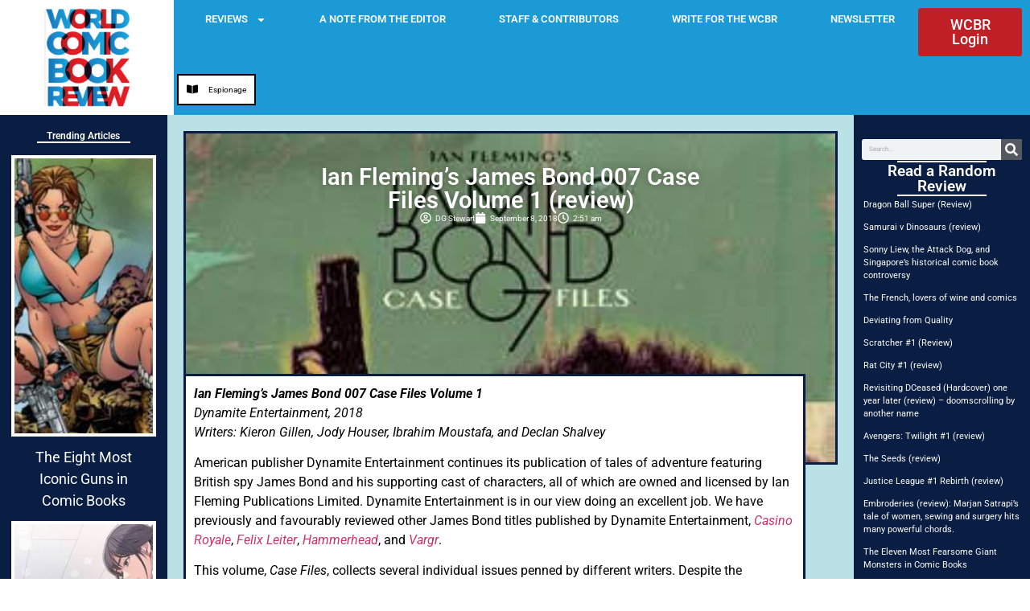

--- FILE ---
content_type: text/html; charset=UTF-8
request_url: https://www.worldcomicbookreview.com/2018/09/08/ian-flemings-james-bond-007-case-files-volume-1-review/
body_size: 37419
content:
<!doctype html>
<html lang="en-US">
<head>
	<meta charset="UTF-8">
	<meta name="viewport" content="width=device-width, initial-scale=1">
	<link rel="profile" href="https://gmpg.org/xfn/11">
	<title>Ian Fleming’s James Bond 007 Case Files Volume 1 (review) - World Comic Book Review</title>
<meta name="description" content="Ian Fleming’s James Bond 007 Case Files Volume 1 Dynamite Entertainment, 2018 Writers: Kieron Gillen, Jody Houser, Ibrahim Moustafa, and Declan Shalvey American publisher Dynamite Entertainment continues its publication of tales of adventure featuring British spy James Bond and his supporting cast of characters, all of which are owned and&hellip;">
<meta name="thumbnail" content="https://www.worldcomicbookreview.com/wp-content/uploads/2018/09/james-bond-banner-150x150.jpg">
<meta name="robots" content="index, follow, max-snippet:-1, max-image-preview:large, max-video-preview:-1">
<link rel="canonical" href="https://www.worldcomicbookreview.com/2018/09/08/ian-flemings-james-bond-007-case-files-volume-1-review/">
<meta property="og:url" content="https://www.worldcomicbookreview.com/2018/09/08/ian-flemings-james-bond-007-case-files-volume-1-review/">
<meta property="og:site_name" content="World Comic Book Review">
<meta property="og:locale" content="en_US">
<meta property="og:type" content="article">
<meta property="article:author" content="">
<meta property="article:publisher" content="">
<meta property="article:section" content="Espionage">
<meta property="og:title" content="Ian Fleming’s James Bond 007 Case Files Volume 1 (review) - World Comic Book Review">
<meta property="og:description" content="Ian Fleming’s James Bond 007 Case Files Volume 1 Dynamite Entertainment, 2018 Writers: Kieron Gillen, Jody Houser, Ibrahim Moustafa, and Declan Shalvey American publisher Dynamite Entertainment continues its publication of tales of adventure featuring British spy James Bond and his supporting cast of characters, all of which are owned and&hellip;">
<meta property="og:image" content="https://www.worldcomicbookreview.com/wp-content/uploads/2018/09/james-bond-banner.jpg">
<meta property="og:image:secure_url" content="https://www.worldcomicbookreview.com/wp-content/uploads/2018/09/james-bond-banner.jpg">
<meta property="og:image:width" content="300">
<meta property="og:image:height" content="450">
<meta property="fb:pages" content="">
<meta property="fb:admins" content="">
<meta property="fb:app_id" content="">
<meta name="twitter:card" content="summary">
<meta name="twitter:site" content="">
<meta name="twitter:creator" content="">
<meta name="twitter:title" content="Ian Fleming’s James Bond 007 Case Files Volume 1 (review) - World Comic Book Review">
<meta name="twitter:description" content="Ian Fleming’s James Bond 007 Case Files Volume 1 Dynamite Entertainment, 2018 Writers: Kieron Gillen, Jody Houser, Ibrahim Moustafa, and Declan Shalvey American publisher Dynamite Entertainment continues its publication of tales of adventure featuring British spy James Bond and his supporting cast of characters, all of which are owned and&hellip;">
<meta name="twitter:image" content="https://www.worldcomicbookreview.com/wp-content/uploads/2018/09/james-bond-banner.jpg">
<link rel='dns-prefetch' href='//stats.wp.com' />
<link rel='dns-prefetch' href='//v0.wordpress.com' />
<link rel='dns-prefetch' href='//jetpack.wordpress.com' />
<link rel='dns-prefetch' href='//s0.wp.com' />
<link rel='dns-prefetch' href='//public-api.wordpress.com' />
<link rel='dns-prefetch' href='//0.gravatar.com' />
<link rel='dns-prefetch' href='//1.gravatar.com' />
<link rel='dns-prefetch' href='//2.gravatar.com' />
<link rel="alternate" type="application/rss+xml" title="World Comic Book Review &raquo; Feed" href="https://www.worldcomicbookreview.com/feed/" />
<link rel="alternate" type="application/rss+xml" title="World Comic Book Review &raquo; Comments Feed" href="https://www.worldcomicbookreview.com/comments/feed/" />
<link rel="alternate" title="oEmbed (JSON)" type="application/json+oembed" href="https://www.worldcomicbookreview.com/wp-json/oembed/1.0/embed?url=https%3A%2F%2Fwww.worldcomicbookreview.com%2F2018%2F09%2F08%2Fian-flemings-james-bond-007-case-files-volume-1-review%2F" />
<link rel="alternate" title="oEmbed (XML)" type="text/xml+oembed" href="https://www.worldcomicbookreview.com/wp-json/oembed/1.0/embed?url=https%3A%2F%2Fwww.worldcomicbookreview.com%2F2018%2F09%2F08%2Fian-flemings-james-bond-007-case-files-volume-1-review%2F&#038;format=xml" />
<style id='wp-img-auto-sizes-contain-inline-css'>
img:is([sizes=auto i],[sizes^="auto," i]){contain-intrinsic-size:3000px 1500px}
/*# sourceURL=wp-img-auto-sizes-contain-inline-css */
</style>

<link rel='stylesheet' id='jetpack_related-posts-css' href='https://www.worldcomicbookreview.com/wp-content/plugins/jetpack/modules/related-posts/related-posts.css?ver=20240116' media='all' />
<style id='wp-emoji-styles-inline-css'>

	img.wp-smiley, img.emoji {
		display: inline !important;
		border: none !important;
		box-shadow: none !important;
		height: 1em !important;
		width: 1em !important;
		margin: 0 0.07em !important;
		vertical-align: -0.1em !important;
		background: none !important;
		padding: 0 !important;
	}
/*# sourceURL=wp-emoji-styles-inline-css */
</style>
<link rel='stylesheet' id='wp-block-library-css' href='https://www.worldcomicbookreview.com/wp-includes/css/dist/block-library/style.min.css?ver=83b9fa240f2e2dc29fb5005a4c573cfd' media='all' />
<link rel='stylesheet' id='mediaelement-css' href='https://www.worldcomicbookreview.com/wp-includes/js/mediaelement/mediaelementplayer-legacy.min.css?ver=4.2.17' media='all' />
<link rel='stylesheet' id='wp-mediaelement-css' href='https://www.worldcomicbookreview.com/wp-includes/js/mediaelement/wp-mediaelement.min.css?ver=83b9fa240f2e2dc29fb5005a4c573cfd' media='all' />
<style id='jetpack-sharing-buttons-style-inline-css'>
.jetpack-sharing-buttons__services-list{display:flex;flex-direction:row;flex-wrap:wrap;gap:0;list-style-type:none;margin:5px;padding:0}.jetpack-sharing-buttons__services-list.has-small-icon-size{font-size:12px}.jetpack-sharing-buttons__services-list.has-normal-icon-size{font-size:16px}.jetpack-sharing-buttons__services-list.has-large-icon-size{font-size:24px}.jetpack-sharing-buttons__services-list.has-huge-icon-size{font-size:36px}@media print{.jetpack-sharing-buttons__services-list{display:none!important}}.editor-styles-wrapper .wp-block-jetpack-sharing-buttons{gap:0;padding-inline-start:0}ul.jetpack-sharing-buttons__services-list.has-background{padding:1.25em 2.375em}
/*# sourceURL=https://www.worldcomicbookreview.com/wp-content/plugins/jetpack/_inc/blocks/sharing-buttons/view.css */
</style>
<style id='global-styles-inline-css'>
:root{--wp--preset--aspect-ratio--square: 1;--wp--preset--aspect-ratio--4-3: 4/3;--wp--preset--aspect-ratio--3-4: 3/4;--wp--preset--aspect-ratio--3-2: 3/2;--wp--preset--aspect-ratio--2-3: 2/3;--wp--preset--aspect-ratio--16-9: 16/9;--wp--preset--aspect-ratio--9-16: 9/16;--wp--preset--color--black: #000000;--wp--preset--color--cyan-bluish-gray: #abb8c3;--wp--preset--color--white: #ffffff;--wp--preset--color--pale-pink: #f78da7;--wp--preset--color--vivid-red: #cf2e2e;--wp--preset--color--luminous-vivid-orange: #ff6900;--wp--preset--color--luminous-vivid-amber: #fcb900;--wp--preset--color--light-green-cyan: #7bdcb5;--wp--preset--color--vivid-green-cyan: #00d084;--wp--preset--color--pale-cyan-blue: #8ed1fc;--wp--preset--color--vivid-cyan-blue: #0693e3;--wp--preset--color--vivid-purple: #9b51e0;--wp--preset--gradient--vivid-cyan-blue-to-vivid-purple: linear-gradient(135deg,rgb(6,147,227) 0%,rgb(155,81,224) 100%);--wp--preset--gradient--light-green-cyan-to-vivid-green-cyan: linear-gradient(135deg,rgb(122,220,180) 0%,rgb(0,208,130) 100%);--wp--preset--gradient--luminous-vivid-amber-to-luminous-vivid-orange: linear-gradient(135deg,rgb(252,185,0) 0%,rgb(255,105,0) 100%);--wp--preset--gradient--luminous-vivid-orange-to-vivid-red: linear-gradient(135deg,rgb(255,105,0) 0%,rgb(207,46,46) 100%);--wp--preset--gradient--very-light-gray-to-cyan-bluish-gray: linear-gradient(135deg,rgb(238,238,238) 0%,rgb(169,184,195) 100%);--wp--preset--gradient--cool-to-warm-spectrum: linear-gradient(135deg,rgb(74,234,220) 0%,rgb(151,120,209) 20%,rgb(207,42,186) 40%,rgb(238,44,130) 60%,rgb(251,105,98) 80%,rgb(254,248,76) 100%);--wp--preset--gradient--blush-light-purple: linear-gradient(135deg,rgb(255,206,236) 0%,rgb(152,150,240) 100%);--wp--preset--gradient--blush-bordeaux: linear-gradient(135deg,rgb(254,205,165) 0%,rgb(254,45,45) 50%,rgb(107,0,62) 100%);--wp--preset--gradient--luminous-dusk: linear-gradient(135deg,rgb(255,203,112) 0%,rgb(199,81,192) 50%,rgb(65,88,208) 100%);--wp--preset--gradient--pale-ocean: linear-gradient(135deg,rgb(255,245,203) 0%,rgb(182,227,212) 50%,rgb(51,167,181) 100%);--wp--preset--gradient--electric-grass: linear-gradient(135deg,rgb(202,248,128) 0%,rgb(113,206,126) 100%);--wp--preset--gradient--midnight: linear-gradient(135deg,rgb(2,3,129) 0%,rgb(40,116,252) 100%);--wp--preset--font-size--small: 13px;--wp--preset--font-size--medium: 20px;--wp--preset--font-size--large: 36px;--wp--preset--font-size--x-large: 42px;--wp--preset--spacing--20: 0.44rem;--wp--preset--spacing--30: 0.67rem;--wp--preset--spacing--40: 1rem;--wp--preset--spacing--50: 1.5rem;--wp--preset--spacing--60: 2.25rem;--wp--preset--spacing--70: 3.38rem;--wp--preset--spacing--80: 5.06rem;--wp--preset--shadow--natural: 6px 6px 9px rgba(0, 0, 0, 0.2);--wp--preset--shadow--deep: 12px 12px 50px rgba(0, 0, 0, 0.4);--wp--preset--shadow--sharp: 6px 6px 0px rgba(0, 0, 0, 0.2);--wp--preset--shadow--outlined: 6px 6px 0px -3px rgb(255, 255, 255), 6px 6px rgb(0, 0, 0);--wp--preset--shadow--crisp: 6px 6px 0px rgb(0, 0, 0);}:root { --wp--style--global--content-size: 800px;--wp--style--global--wide-size: 1200px; }:where(body) { margin: 0; }.wp-site-blocks > .alignleft { float: left; margin-right: 2em; }.wp-site-blocks > .alignright { float: right; margin-left: 2em; }.wp-site-blocks > .aligncenter { justify-content: center; margin-left: auto; margin-right: auto; }:where(.wp-site-blocks) > * { margin-block-start: 24px; margin-block-end: 0; }:where(.wp-site-blocks) > :first-child { margin-block-start: 0; }:where(.wp-site-blocks) > :last-child { margin-block-end: 0; }:root { --wp--style--block-gap: 24px; }:root :where(.is-layout-flow) > :first-child{margin-block-start: 0;}:root :where(.is-layout-flow) > :last-child{margin-block-end: 0;}:root :where(.is-layout-flow) > *{margin-block-start: 24px;margin-block-end: 0;}:root :where(.is-layout-constrained) > :first-child{margin-block-start: 0;}:root :where(.is-layout-constrained) > :last-child{margin-block-end: 0;}:root :where(.is-layout-constrained) > *{margin-block-start: 24px;margin-block-end: 0;}:root :where(.is-layout-flex){gap: 24px;}:root :where(.is-layout-grid){gap: 24px;}.is-layout-flow > .alignleft{float: left;margin-inline-start: 0;margin-inline-end: 2em;}.is-layout-flow > .alignright{float: right;margin-inline-start: 2em;margin-inline-end: 0;}.is-layout-flow > .aligncenter{margin-left: auto !important;margin-right: auto !important;}.is-layout-constrained > .alignleft{float: left;margin-inline-start: 0;margin-inline-end: 2em;}.is-layout-constrained > .alignright{float: right;margin-inline-start: 2em;margin-inline-end: 0;}.is-layout-constrained > .aligncenter{margin-left: auto !important;margin-right: auto !important;}.is-layout-constrained > :where(:not(.alignleft):not(.alignright):not(.alignfull)){max-width: var(--wp--style--global--content-size);margin-left: auto !important;margin-right: auto !important;}.is-layout-constrained > .alignwide{max-width: var(--wp--style--global--wide-size);}body .is-layout-flex{display: flex;}.is-layout-flex{flex-wrap: wrap;align-items: center;}.is-layout-flex > :is(*, div){margin: 0;}body .is-layout-grid{display: grid;}.is-layout-grid > :is(*, div){margin: 0;}body{padding-top: 0px;padding-right: 0px;padding-bottom: 0px;padding-left: 0px;}a:where(:not(.wp-element-button)){text-decoration: underline;}:root :where(.wp-element-button, .wp-block-button__link){background-color: #32373c;border-width: 0;color: #fff;font-family: inherit;font-size: inherit;font-style: inherit;font-weight: inherit;letter-spacing: inherit;line-height: inherit;padding-top: calc(0.667em + 2px);padding-right: calc(1.333em + 2px);padding-bottom: calc(0.667em + 2px);padding-left: calc(1.333em + 2px);text-decoration: none;text-transform: inherit;}.has-black-color{color: var(--wp--preset--color--black) !important;}.has-cyan-bluish-gray-color{color: var(--wp--preset--color--cyan-bluish-gray) !important;}.has-white-color{color: var(--wp--preset--color--white) !important;}.has-pale-pink-color{color: var(--wp--preset--color--pale-pink) !important;}.has-vivid-red-color{color: var(--wp--preset--color--vivid-red) !important;}.has-luminous-vivid-orange-color{color: var(--wp--preset--color--luminous-vivid-orange) !important;}.has-luminous-vivid-amber-color{color: var(--wp--preset--color--luminous-vivid-amber) !important;}.has-light-green-cyan-color{color: var(--wp--preset--color--light-green-cyan) !important;}.has-vivid-green-cyan-color{color: var(--wp--preset--color--vivid-green-cyan) !important;}.has-pale-cyan-blue-color{color: var(--wp--preset--color--pale-cyan-blue) !important;}.has-vivid-cyan-blue-color{color: var(--wp--preset--color--vivid-cyan-blue) !important;}.has-vivid-purple-color{color: var(--wp--preset--color--vivid-purple) !important;}.has-black-background-color{background-color: var(--wp--preset--color--black) !important;}.has-cyan-bluish-gray-background-color{background-color: var(--wp--preset--color--cyan-bluish-gray) !important;}.has-white-background-color{background-color: var(--wp--preset--color--white) !important;}.has-pale-pink-background-color{background-color: var(--wp--preset--color--pale-pink) !important;}.has-vivid-red-background-color{background-color: var(--wp--preset--color--vivid-red) !important;}.has-luminous-vivid-orange-background-color{background-color: var(--wp--preset--color--luminous-vivid-orange) !important;}.has-luminous-vivid-amber-background-color{background-color: var(--wp--preset--color--luminous-vivid-amber) !important;}.has-light-green-cyan-background-color{background-color: var(--wp--preset--color--light-green-cyan) !important;}.has-vivid-green-cyan-background-color{background-color: var(--wp--preset--color--vivid-green-cyan) !important;}.has-pale-cyan-blue-background-color{background-color: var(--wp--preset--color--pale-cyan-blue) !important;}.has-vivid-cyan-blue-background-color{background-color: var(--wp--preset--color--vivid-cyan-blue) !important;}.has-vivid-purple-background-color{background-color: var(--wp--preset--color--vivid-purple) !important;}.has-black-border-color{border-color: var(--wp--preset--color--black) !important;}.has-cyan-bluish-gray-border-color{border-color: var(--wp--preset--color--cyan-bluish-gray) !important;}.has-white-border-color{border-color: var(--wp--preset--color--white) !important;}.has-pale-pink-border-color{border-color: var(--wp--preset--color--pale-pink) !important;}.has-vivid-red-border-color{border-color: var(--wp--preset--color--vivid-red) !important;}.has-luminous-vivid-orange-border-color{border-color: var(--wp--preset--color--luminous-vivid-orange) !important;}.has-luminous-vivid-amber-border-color{border-color: var(--wp--preset--color--luminous-vivid-amber) !important;}.has-light-green-cyan-border-color{border-color: var(--wp--preset--color--light-green-cyan) !important;}.has-vivid-green-cyan-border-color{border-color: var(--wp--preset--color--vivid-green-cyan) !important;}.has-pale-cyan-blue-border-color{border-color: var(--wp--preset--color--pale-cyan-blue) !important;}.has-vivid-cyan-blue-border-color{border-color: var(--wp--preset--color--vivid-cyan-blue) !important;}.has-vivid-purple-border-color{border-color: var(--wp--preset--color--vivid-purple) !important;}.has-vivid-cyan-blue-to-vivid-purple-gradient-background{background: var(--wp--preset--gradient--vivid-cyan-blue-to-vivid-purple) !important;}.has-light-green-cyan-to-vivid-green-cyan-gradient-background{background: var(--wp--preset--gradient--light-green-cyan-to-vivid-green-cyan) !important;}.has-luminous-vivid-amber-to-luminous-vivid-orange-gradient-background{background: var(--wp--preset--gradient--luminous-vivid-amber-to-luminous-vivid-orange) !important;}.has-luminous-vivid-orange-to-vivid-red-gradient-background{background: var(--wp--preset--gradient--luminous-vivid-orange-to-vivid-red) !important;}.has-very-light-gray-to-cyan-bluish-gray-gradient-background{background: var(--wp--preset--gradient--very-light-gray-to-cyan-bluish-gray) !important;}.has-cool-to-warm-spectrum-gradient-background{background: var(--wp--preset--gradient--cool-to-warm-spectrum) !important;}.has-blush-light-purple-gradient-background{background: var(--wp--preset--gradient--blush-light-purple) !important;}.has-blush-bordeaux-gradient-background{background: var(--wp--preset--gradient--blush-bordeaux) !important;}.has-luminous-dusk-gradient-background{background: var(--wp--preset--gradient--luminous-dusk) !important;}.has-pale-ocean-gradient-background{background: var(--wp--preset--gradient--pale-ocean) !important;}.has-electric-grass-gradient-background{background: var(--wp--preset--gradient--electric-grass) !important;}.has-midnight-gradient-background{background: var(--wp--preset--gradient--midnight) !important;}.has-small-font-size{font-size: var(--wp--preset--font-size--small) !important;}.has-medium-font-size{font-size: var(--wp--preset--font-size--medium) !important;}.has-large-font-size{font-size: var(--wp--preset--font-size--large) !important;}.has-x-large-font-size{font-size: var(--wp--preset--font-size--x-large) !important;}
:root :where(.wp-block-pullquote){font-size: 1.5em;line-height: 1.6;}
/*# sourceURL=global-styles-inline-css */
</style>
<link rel='stylesheet' id='hello-elementor-css' href='https://www.worldcomicbookreview.com/wp-content/themes/hello-elementor/assets/css/reset.css?ver=3.4.5' media='all' />
<link rel='stylesheet' id='hello-elementor-theme-style-css' href='https://www.worldcomicbookreview.com/wp-content/themes/hello-elementor/assets/css/theme.css?ver=3.4.5' media='all' />
<link rel='stylesheet' id='hello-elementor-header-footer-css' href='https://www.worldcomicbookreview.com/wp-content/themes/hello-elementor/assets/css/header-footer.css?ver=3.4.5' media='all' />
<link rel='stylesheet' id='e-animation-pulse-shrink-css' href='https://www.worldcomicbookreview.com/wp-content/plugins/elementor/assets/lib/animations/styles/e-animation-pulse-shrink.min.css?ver=3.34.2' media='all' />
<link rel='stylesheet' id='e-animation-bounceIn-css' href='https://www.worldcomicbookreview.com/wp-content/plugins/elementor/assets/lib/animations/styles/bounceIn.min.css?ver=3.34.2' media='all' />
<link rel='stylesheet' id='elementor-frontend-css' href='https://www.worldcomicbookreview.com/wp-content/uploads/elementor/css/custom-frontend.min.css?ver=1769087041' media='all' />
<style id='elementor-frontend-inline-css'>
.elementor-kit-36624{--e-global-color-primary:#6EC1E4;--e-global-color-secondary:#54595F;--e-global-color-text:#7A7A7A;--e-global-color-accent:#61CE70;--e-global-color-137e6253:#4054B2;--e-global-color-7a265ed5:#23A455;--e-global-color-56b1da3c:#000;--e-global-color-11f42443:#FFF;--e-global-typography-primary-font-family:"Roboto";--e-global-typography-primary-font-weight:600;--e-global-typography-secondary-font-family:"Roboto Slab";--e-global-typography-secondary-font-weight:400;--e-global-typography-text-font-family:"Roboto";--e-global-typography-text-font-weight:400;--e-global-typography-accent-font-family:"Roboto";--e-global-typography-accent-font-weight:500;}.elementor-kit-36624 e-page-transition{background-color:#FFBC7D;}.elementor-section.elementor-section-boxed > .elementor-container{max-width:1140px;}.e-con{--container-max-width:1140px;}{}h1.entry-title{display:var(--page-title-display);}@media(max-width:1280px){.elementor-section.elementor-section-boxed > .elementor-container{max-width:1024px;}.e-con{--container-max-width:1024px;}}@media(max-width:767px){.elementor-section.elementor-section-boxed > .elementor-container{max-width:767px;}.e-con{--container-max-width:767px;}}
.elementor-39779 .elementor-element.elementor-element-7720e6e{--display:flex;--min-height:150px;--flex-direction:row;--container-widget-width:calc( ( 1 - var( --container-widget-flex-grow ) ) * 100% );--container-widget-height:100%;--container-widget-flex-grow:1;--container-widget-align-self:stretch;--flex-wrap-mobile:wrap;--justify-content:center;--align-items:center;--gap:0px 0px;--row-gap:0px;--column-gap:0px;--flex-wrap:nowrap;--margin-top:0px;--margin-bottom:0px;--margin-left:0px;--margin-right:0px;--padding-top:0px;--padding-bottom:0px;--padding-left:0px;--padding-right:0px;}.elementor-39779 .elementor-element.elementor-element-7720e6e:not(.elementor-motion-effects-element-type-background), .elementor-39779 .elementor-element.elementor-element-7720e6e > .elementor-motion-effects-container > .elementor-motion-effects-layer{background-color:#1B9AD5;}.elementor-39779 .elementor-element.elementor-element-1727b5b{--display:flex;--flex-direction:row;--container-widget-width:initial;--container-widget-height:100%;--container-widget-flex-grow:1;--container-widget-align-self:stretch;--flex-wrap-mobile:wrap;--margin-top:0px;--margin-bottom:0px;--margin-left:0px;--margin-right:0px;--padding-top:0px;--padding-bottom:0px;--padding-left:0px;--padding-right:0px;}.elementor-39779 .elementor-element.elementor-element-903659c{--display:flex;--justify-content:center;--gap:0px 0px;--row-gap:0px;--column-gap:0px;}.elementor-39779 .elementor-element.elementor-element-903659c:not(.elementor-motion-effects-element-type-background), .elementor-39779 .elementor-element.elementor-element-903659c > .elementor-motion-effects-container > .elementor-motion-effects-layer{background-color:#FFFFFF;}.elementor-widget-theme-site-logo .widget-image-caption{color:var( --e-global-color-text );font-family:var( --e-global-typography-text-font-family ), Sans-serif;font-weight:var( --e-global-typography-text-font-weight );}.elementor-39779 .elementor-element.elementor-element-2423da0 img{width:54%;}.elementor-39779 .elementor-element.elementor-element-37eb19c{--display:flex;--flex-direction:row;--container-widget-width:calc( ( 1 - var( --container-widget-flex-grow ) ) * 100% );--container-widget-height:100%;--container-widget-flex-grow:1;--container-widget-align-self:stretch;--flex-wrap-mobile:wrap;--justify-content:space-evenly;--align-items:center;--margin-top:0px;--margin-bottom:0px;--margin-left:0px;--margin-right:0px;}.elementor-39779 .elementor-element.elementor-element-37eb19c:not(.elementor-motion-effects-element-type-background), .elementor-39779 .elementor-element.elementor-element-37eb19c > .elementor-motion-effects-container > .elementor-motion-effects-layer{background-color:#1B9AD5;}.elementor-widget-nav-menu .elementor-nav-menu .elementor-item{font-family:var( --e-global-typography-primary-font-family ), Sans-serif;font-weight:var( --e-global-typography-primary-font-weight );}.elementor-widget-nav-menu .elementor-nav-menu--main .elementor-item{color:var( --e-global-color-text );fill:var( --e-global-color-text );}.elementor-widget-nav-menu .elementor-nav-menu--main .elementor-item:hover,
					.elementor-widget-nav-menu .elementor-nav-menu--main .elementor-item.elementor-item-active,
					.elementor-widget-nav-menu .elementor-nav-menu--main .elementor-item.highlighted,
					.elementor-widget-nav-menu .elementor-nav-menu--main .elementor-item:focus{color:var( --e-global-color-accent );fill:var( --e-global-color-accent );}.elementor-widget-nav-menu .elementor-nav-menu--main:not(.e--pointer-framed) .elementor-item:before,
					.elementor-widget-nav-menu .elementor-nav-menu--main:not(.e--pointer-framed) .elementor-item:after{background-color:var( --e-global-color-accent );}.elementor-widget-nav-menu .e--pointer-framed .elementor-item:before,
					.elementor-widget-nav-menu .e--pointer-framed .elementor-item:after{border-color:var( --e-global-color-accent );}.elementor-widget-nav-menu{--e-nav-menu-divider-color:var( --e-global-color-text );}.elementor-widget-nav-menu .elementor-nav-menu--dropdown .elementor-item, .elementor-widget-nav-menu .elementor-nav-menu--dropdown  .elementor-sub-item{font-family:var( --e-global-typography-accent-font-family ), Sans-serif;font-weight:var( --e-global-typography-accent-font-weight );}.elementor-39779 .elementor-element.elementor-element-e3bbf54{width:100%;max-width:100%;}.elementor-39779 .elementor-element.elementor-element-e3bbf54 .elementor-menu-toggle{margin:0 auto;background-color:#FFFFFF;}.elementor-39779 .elementor-element.elementor-element-e3bbf54 .elementor-nav-menu .elementor-item{font-family:"Roboto", Sans-serif;font-size:14px;font-weight:600;}.elementor-39779 .elementor-element.elementor-element-e3bbf54 .elementor-nav-menu--main .elementor-item{color:#FFFFFF;fill:#FFFFFF;}.elementor-39779 .elementor-element.elementor-element-e3bbf54 .elementor-nav-menu--main .elementor-item:hover,
					.elementor-39779 .elementor-element.elementor-element-e3bbf54 .elementor-nav-menu--main .elementor-item.elementor-item-active,
					.elementor-39779 .elementor-element.elementor-element-e3bbf54 .elementor-nav-menu--main .elementor-item.highlighted,
					.elementor-39779 .elementor-element.elementor-element-e3bbf54 .elementor-nav-menu--main .elementor-item:focus{color:#C02025;fill:#C02025;}.elementor-39779 .elementor-element.elementor-element-e3bbf54 .elementor-nav-menu--dropdown a, .elementor-39779 .elementor-element.elementor-element-e3bbf54 .elementor-menu-toggle{color:#FFFFFF;fill:#FFFFFF;}.elementor-39779 .elementor-element.elementor-element-e3bbf54 .elementor-nav-menu--dropdown{background-color:#1B9AD5;}.elementor-39779 .elementor-element.elementor-element-e3bbf54 .elementor-nav-menu--dropdown a:hover,
					.elementor-39779 .elementor-element.elementor-element-e3bbf54 .elementor-nav-menu--dropdown a:focus,
					.elementor-39779 .elementor-element.elementor-element-e3bbf54 .elementor-nav-menu--dropdown a.elementor-item-active,
					.elementor-39779 .elementor-element.elementor-element-e3bbf54 .elementor-nav-menu--dropdown a.highlighted,
					.elementor-39779 .elementor-element.elementor-element-e3bbf54 .elementor-menu-toggle:hover,
					.elementor-39779 .elementor-element.elementor-element-e3bbf54 .elementor-menu-toggle:focus{color:#1B9AD5;}.elementor-39779 .elementor-element.elementor-element-e3bbf54 .elementor-nav-menu--dropdown a:hover,
					.elementor-39779 .elementor-element.elementor-element-e3bbf54 .elementor-nav-menu--dropdown a:focus,
					.elementor-39779 .elementor-element.elementor-element-e3bbf54 .elementor-nav-menu--dropdown a.elementor-item-active,
					.elementor-39779 .elementor-element.elementor-element-e3bbf54 .elementor-nav-menu--dropdown a.highlighted{background-color:#033750;}.elementor-39779 .elementor-element.elementor-element-e3bbf54 .elementor-nav-menu--dropdown .elementor-item, .elementor-39779 .elementor-element.elementor-element-e3bbf54 .elementor-nav-menu--dropdown  .elementor-sub-item{font-family:"Roboto", Sans-serif;font-size:14px;font-weight:500;}.elementor-39779 .elementor-element.elementor-element-e3bbf54 div.elementor-menu-toggle{color:#1B9AD5;}.elementor-39779 .elementor-element.elementor-element-e3bbf54 div.elementor-menu-toggle svg{fill:#1B9AD5;}.elementor-widget-button .elementor-button{background-color:var( --e-global-color-accent );font-family:var( --e-global-typography-accent-font-family ), Sans-serif;font-weight:var( --e-global-typography-accent-font-weight );}.elementor-39779 .elementor-element.elementor-element-d0aea69 .elementor-button{background-color:#C02025;font-family:"Roboto", Sans-serif;font-size:18px;font-weight:500;}.elementor-theme-builder-content-area{height:400px;}.elementor-location-header:before, .elementor-location-footer:before{content:"";display:table;clear:both;}@media(max-width:1280px){.elementor-39779 .elementor-element.elementor-element-7720e6e{--min-height:59px;}.elementor-39779 .elementor-element.elementor-element-e3bbf54 .elementor-nav-menu .elementor-item{font-size:13px;}.elementor-39779 .elementor-element.elementor-element-e3bbf54 .elementor-nav-menu--main .elementor-item{padding-left:4px;padding-right:4px;padding-top:4px;padding-bottom:4px;}.elementor-39779 .elementor-element.elementor-element-e3bbf54{--e-nav-menu-horizontal-menu-item-margin:calc( 7px / 2 );}.elementor-39779 .elementor-element.elementor-element-e3bbf54 .elementor-nav-menu--main:not(.elementor-nav-menu--layout-horizontal) .elementor-nav-menu > li:not(:last-child){margin-bottom:7px;}}@media(max-width:767px){.elementor-39779 .elementor-element.elementor-element-2423da0 img{width:59%;}}@media(min-width:768px){.elementor-39779 .elementor-element.elementor-element-903659c{--width:20%;}}
.elementor-39950 .elementor-element.elementor-element-3a23508{--display:flex;--flex-direction:row;--container-widget-width:calc( ( 1 - var( --container-widget-flex-grow ) ) * 100% );--container-widget-height:100%;--container-widget-flex-grow:1;--container-widget-align-self:stretch;--flex-wrap-mobile:wrap;--align-items:stretch;--gap:5% 5%;--row-gap:5%;--column-gap:5%;border-style:solid;--border-style:solid;border-width:5px 0px 0px 0px;--border-top-width:5px;--border-right-width:0px;--border-bottom-width:0px;--border-left-width:0px;border-color:#FFFFFF;--border-color:#FFFFFF;--padding-top:2%;--padding-bottom:2%;--padding-left:2%;--padding-right:2%;}.elementor-39950 .elementor-element.elementor-element-3a23508:not(.elementor-motion-effects-element-type-background), .elementor-39950 .elementor-element.elementor-element-3a23508 > .elementor-motion-effects-container > .elementor-motion-effects-layer{background-color:#091E42;}.elementor-39950 .elementor-element.elementor-element-306e0332{--display:flex;--flex-direction:column;--container-widget-width:100%;--container-widget-height:initial;--container-widget-flex-grow:0;--container-widget-align-self:initial;--flex-wrap-mobile:wrap;--gap:20px 20px;--row-gap:20px;--column-gap:20px;--padding-top:0%;--padding-bottom:0%;--padding-left:0%;--padding-right:0%;}.elementor-widget-image .widget-image-caption{color:var( --e-global-color-text );font-family:var( --e-global-typography-text-font-family ), Sans-serif;font-weight:var( --e-global-typography-text-font-weight );}.elementor-39950 .elementor-element.elementor-element-3caa95db{text-align:start;}.elementor-39950 .elementor-element.elementor-element-3caa95db img{width:85px;}.elementor-widget-text-editor{font-family:var( --e-global-typography-text-font-family ), Sans-serif;font-weight:var( --e-global-typography-text-font-weight );color:var( --e-global-color-text );}.elementor-widget-text-editor.elementor-drop-cap-view-stacked .elementor-drop-cap{background-color:var( --e-global-color-primary );}.elementor-widget-text-editor.elementor-drop-cap-view-framed .elementor-drop-cap, .elementor-widget-text-editor.elementor-drop-cap-view-default .elementor-drop-cap{color:var( --e-global-color-primary );border-color:var( --e-global-color-primary );}.elementor-39950 .elementor-element.elementor-element-69c062ec{font-family:"Poppins", Sans-serif;font-size:14px;font-weight:300;text-transform:none;font-style:normal;text-decoration:none;line-height:22px;letter-spacing:0.76px;word-spacing:0px;color:#FFFFFF;}.elementor-39950 .elementor-element.elementor-element-70a0e560{--display:flex;--flex-direction:column;--container-widget-width:calc( ( 1 - var( --container-widget-flex-grow ) ) * 100% );--container-widget-height:initial;--container-widget-flex-grow:0;--container-widget-align-self:initial;--flex-wrap-mobile:wrap;--align-items:flex-start;--gap:20px 20px;--row-gap:20px;--column-gap:20px;--flex-wrap:wrap;--align-content:flex-start;--padding-top:0px;--padding-bottom:0px;--padding-left:0px;--padding-right:0px;}.elementor-widget-heading .elementor-heading-title{font-family:var( --e-global-typography-primary-font-family ), Sans-serif;font-weight:var( --e-global-typography-primary-font-weight );color:var( --e-global-color-primary );}.elementor-39950 .elementor-element.elementor-element-6e565010 .elementor-heading-title{font-family:"Nanum Gothic", Sans-serif;font-size:16px;font-weight:900;text-transform:uppercase;font-style:normal;text-decoration:none;line-height:19px;letter-spacing:0.87px;word-spacing:0px;color:#FFFFFF;}.elementor-39950 .elementor-element.elementor-element-c0063dd{columns:1;font-family:"Roboto", Sans-serif;font-weight:400;}.elementor-39950 .elementor-element.elementor-element-4159de22{--display:flex;--flex-direction:column;--container-widget-width:100%;--container-widget-height:initial;--container-widget-flex-grow:0;--container-widget-align-self:initial;--flex-wrap-mobile:wrap;--gap:20px 20px;--row-gap:20px;--column-gap:20px;--padding-top:0px;--padding-bottom:0px;--padding-left:0px;--padding-right:0px;}.elementor-39950 .elementor-element.elementor-element-6317817b .elementor-heading-title{font-family:"Nanum Gothic", Sans-serif;font-size:16px;font-weight:900;text-transform:uppercase;font-style:normal;text-decoration:none;line-height:19px;letter-spacing:0.87px;word-spacing:0px;color:#FFFFFF;}.elementor-39950 .elementor-element.elementor-element-a300272{--grid-template-columns:repeat(0, auto);text-align:left;--grid-column-gap:5px;--grid-row-gap:0px;}.elementor-39950 .elementor-element.elementor-element-2681c6e2{--display:flex;--flex-direction:column;--container-widget-width:100%;--container-widget-height:initial;--container-widget-flex-grow:0;--container-widget-align-self:initial;--flex-wrap-mobile:wrap;--gap:20px 20px;--row-gap:20px;--column-gap:20px;--padding-top:0px;--padding-bottom:0px;--padding-left:0px;--padding-right:0px;}.elementor-39950 .elementor-element.elementor-element-4698b353 .elementor-heading-title{font-family:"Nanum Gothic", Sans-serif;font-size:16px;font-weight:900;text-transform:uppercase;font-style:normal;text-decoration:none;line-height:19px;letter-spacing:0.87px;word-spacing:0px;color:#FFFFFF;}.elementor-39950 .elementor-element.elementor-element-667a9a8{font-family:"Poppins", Sans-serif;font-size:14px;font-weight:300;text-transform:none;font-style:normal;text-decoration:none;line-height:22px;letter-spacing:0.76px;word-spacing:0px;color:#DADADA;}.elementor-39950 .elementor-element.elementor-element-2b756d7{--display:flex;--flex-direction:row;--container-widget-width:initial;--container-widget-height:100%;--container-widget-flex-grow:1;--container-widget-align-self:stretch;--flex-wrap-mobile:wrap;--justify-content:center;}.elementor-39950 .elementor-element.elementor-element-2b756d7:not(.elementor-motion-effects-element-type-background), .elementor-39950 .elementor-element.elementor-element-2b756d7 > .elementor-motion-effects-container > .elementor-motion-effects-layer{background-color:#000000;}.elementor-39950 .elementor-element.elementor-element-09a1927{color:#FFFFFF;}.elementor-theme-builder-content-area{height:400px;}.elementor-location-header:before, .elementor-location-footer:before{content:"";display:table;clear:both;}@media(max-width:1280px){.elementor-39950 .elementor-element.elementor-element-3a23508{--justify-content:flex-start;--align-items:flex-start;--container-widget-width:calc( ( 1 - var( --container-widget-flex-grow ) ) * 100% );--gap:0px 0px;--row-gap:0px;--column-gap:0px;--flex-wrap:wrap;--margin-top:0px;--margin-bottom:0px;--margin-left:0px;--margin-right:0px;--padding-top:3%;--padding-bottom:3%;--padding-left:3%;--padding-right:3%;}.elementor-39950 .elementor-element.elementor-element-306e0332{--margin-top:0%;--margin-bottom:0%;--margin-left:0%;--margin-right:0%;}.elementor-39950 .elementor-element.elementor-element-69c062ec{margin:0px 0px calc(var(--kit-widget-spacing, 0px) + 0px) 0px;}.elementor-39950 .elementor-element.elementor-element-70a0e560{--margin-top:0%;--margin-bottom:0%;--margin-left:0%;--margin-right:0%;}.elementor-39950 .elementor-element.elementor-element-6e565010 .elementor-heading-title{font-size:14px;}.elementor-39950 .elementor-element.elementor-element-4159de22{--margin-top:0px;--margin-bottom:0px;--margin-left:0px;--margin-right:0px;}.elementor-39950 .elementor-element.elementor-element-6317817b .elementor-heading-title{font-size:14px;}.elementor-39950 .elementor-element.elementor-element-2681c6e2{--margin-top:0%;--margin-bottom:0%;--margin-left:0%;--margin-right:0%;}.elementor-39950 .elementor-element.elementor-element-4698b353 .elementor-heading-title{font-size:14px;}.elementor-39950 .elementor-element.elementor-element-667a9a8{margin:0px 0px calc(var(--kit-widget-spacing, 0px) + 0px) 0px;}}@media(max-width:767px){.elementor-39950 .elementor-element.elementor-element-3a23508{--gap:40px 40px;--row-gap:40px;--column-gap:40px;--margin-top:20%;--margin-bottom:5%;--margin-left:0%;--margin-right:0%;--padding-top:0%;--padding-bottom:0%;--padding-left:5%;--padding-right:5%;}.elementor-39950 .elementor-element.elementor-element-306e0332{--margin-top:0px;--margin-bottom:0px;--margin-left:0px;--margin-right:0px;}.elementor-39950 .elementor-element.elementor-element-69c062ec{font-size:12px;}.elementor-39950 .elementor-element.elementor-element-2681c6e2{--margin-top:0px;--margin-bottom:0px;--margin-left:0px;--margin-right:0px;}.elementor-39950 .elementor-element.elementor-element-667a9a8{font-size:12px;}}@media(min-width:768px){.elementor-39950 .elementor-element.elementor-element-306e0332{--width:40%;}.elementor-39950 .elementor-element.elementor-element-70a0e560{--width:30%;}.elementor-39950 .elementor-element.elementor-element-4159de22{--width:25%;}.elementor-39950 .elementor-element.elementor-element-2681c6e2{--width:35%;}}@media(max-width:1280px) and (min-width:768px){.elementor-39950 .elementor-element.elementor-element-306e0332{--width:25%;}.elementor-39950 .elementor-element.elementor-element-70a0e560{--width:25%;}.elementor-39950 .elementor-element.elementor-element-4159de22{--width:25%;}.elementor-39950 .elementor-element.elementor-element-2681c6e2{--width:25%;}}
.elementor-40057 .elementor-element.elementor-element-5710267{--display:flex;--flex-direction:row;--container-widget-width:initial;--container-widget-height:100%;--container-widget-flex-grow:1;--container-widget-align-self:stretch;--flex-wrap-mobile:wrap;--gap:0px 0px;--row-gap:0px;--column-gap:0px;--padding-top:0px;--padding-bottom:0px;--padding-left:0px;--padding-right:0px;}.elementor-40057 .elementor-element.elementor-element-5710267:not(.elementor-motion-effects-element-type-background), .elementor-40057 .elementor-element.elementor-element-5710267 > .elementor-motion-effects-container > .elementor-motion-effects-layer{background-color:#BAE2E6;}.elementor-40057 .elementor-element.elementor-element-e4717ba{--display:flex;--flex-direction:column;--container-widget-width:calc( ( 1 - var( --container-widget-flex-grow ) ) * 100% );--container-widget-height:initial;--container-widget-flex-grow:0;--container-widget-align-self:initial;--flex-wrap-mobile:wrap;--justify-content:flex-start;--align-items:center;}.elementor-40057 .elementor-element.elementor-element-e4717ba:not(.elementor-motion-effects-element-type-background), .elementor-40057 .elementor-element.elementor-element-e4717ba > .elementor-motion-effects-container > .elementor-motion-effects-layer{background-color:#091E42;}.elementor-widget-heading .elementor-heading-title{font-family:var( --e-global-typography-primary-font-family ), Sans-serif;font-weight:var( --e-global-typography-primary-font-weight );color:var( --e-global-color-primary );}.elementor-40057 .elementor-element.elementor-element-64f4bbf{margin:20px 0px calc(var(--kit-widget-spacing, 0px) + 0px) 0px;text-align:center;}.elementor-40057 .elementor-element.elementor-element-64f4bbf .elementor-heading-title{font-family:"Roboto", Sans-serif;font-size:21px;font-weight:600;color:#FFFFFF;}.elementor-widget-divider{--divider-color:var( --e-global-color-secondary );}.elementor-widget-divider .elementor-divider__text{color:var( --e-global-color-secondary );font-family:var( --e-global-typography-secondary-font-family ), Sans-serif;font-weight:var( --e-global-typography-secondary-font-weight );}.elementor-widget-divider.elementor-view-stacked .elementor-icon{background-color:var( --e-global-color-secondary );}.elementor-widget-divider.elementor-view-framed .elementor-icon, .elementor-widget-divider.elementor-view-default .elementor-icon{color:var( --e-global-color-secondary );border-color:var( --e-global-color-secondary );}.elementor-widget-divider.elementor-view-framed .elementor-icon, .elementor-widget-divider.elementor-view-default .elementor-icon svg{fill:var( --e-global-color-secondary );}.elementor-40057 .elementor-element.elementor-element-7646dbe{--divider-border-style:solid;--divider-color:#FFFFFF;--divider-border-width:2px;}.elementor-40057 .elementor-element.elementor-element-7646dbe .elementor-divider-separator{width:56%;margin:0 auto;margin-center:0;}.elementor-40057 .elementor-element.elementor-element-7646dbe .elementor-divider{text-align:center;padding-block-start:1px;padding-block-end:1px;}.elementor-widget-ucaddon_post_grid .ue-grid-item-category a{font-family:var( --e-global-typography-text-font-family ), Sans-serif;font-weight:var( --e-global-typography-text-font-weight );}.elementor-widget-ucaddon_post_grid .ue_tags_terms a{font-family:var( --e-global-typography-text-font-family ), Sans-serif;font-weight:var( --e-global-typography-text-font-weight );}.elementor-widget-ucaddon_post_grid .uc_post_title a,.elementor-widget-ucaddon_post_grid .uc_post_title a > *{font-family:var( --e-global-typography-text-font-family ), Sans-serif;font-weight:var( --e-global-typography-text-font-weight );}.elementor-widget-ucaddon_post_grid .ue-grid-item-meta-data{font-family:var( --e-global-typography-text-font-family ), Sans-serif;font-weight:var( --e-global-typography-text-font-weight );}.elementor-widget-ucaddon_post_grid .uc_post_text{font-family:var( --e-global-typography-text-font-family ), Sans-serif;font-weight:var( --e-global-typography-text-font-weight );}.elementor-widget-ucaddon_post_grid .uc_post_text_custom_field{font-family:var( --e-global-typography-text-font-family ), Sans-serif;font-weight:var( --e-global-typography-text-font-weight );}.elementor-widget-ucaddon_post_grid .uc_more_btn{font-family:var( --e-global-typography-text-font-family ), Sans-serif;font-weight:var( --e-global-typography-text-font-weight );}.elementor-widget-ucaddon_post_grid .uc_more_btn-custom-field{font-family:var( --e-global-typography-text-font-family ), Sans-serif;font-weight:var( --e-global-typography-text-font-weight );}.elementor-widget-ucaddon_post_grid .ue-no-posts-found{font-family:var( --e-global-typography-text-font-family ), Sans-serif;font-weight:var( --e-global-typography-text-font-weight );}.elementor-widget-ucaddon_post_grid .ue_p_title::before{font-family:var( --e-global-typography-text-font-family ), Sans-serif;font-weight:var( --e-global-typography-text-font-weight );}.elementor-widget-ucaddon_post_grid .ue-grid-item-posttype{font-family:var( --e-global-typography-text-font-family ), Sans-serif;font-weight:var( --e-global-typography-text-font-weight );}.elementor-40057 .elementor-element.elementor-element-051ea60 > .elementor-widget-container{padding:14px 14px 14px 14px;}.elementor-40057 .elementor-element.elementor-element-051ea60 .uc_post_grid_style_one_wrap{grid-gap:0px;}.elementor-40057 .elementor-element.elementor-element-051ea60 .ue_post_grid{grid-template-columns:repeat(1, minmax(0, 1fr));text-align:center;}.elementor-40057 .elementor-element.elementor-element-051ea60 .uc_post_grid_style_one_item{overflow:hidden;border-radius:0px;}.elementor-40057 .elementor-element.elementor-element-051ea60 .ue_p_title{justify-content:center;}.elementor-40057 .elementor-element.elementor-element-051ea60 .uc_content{padding:12px 12px 12px 12px;}.elementor-40057 .elementor-element.elementor-element-051ea60 .uc_post_image{height:350px;background-color:#ffffff;border-style:solid;border-width:4px 4px 4px 4px;border-color:#FFFFFF;}.elementor-40057 .elementor-element.elementor-element-051ea60 .uc_post_image img{height:350px;object-fit:Cover;object-position:Top;transform:scale(100%);}.elementor-40057 .elementor-element.elementor-element-051ea60 .ue-grid-item-category a{color:#ffffff;background-color:#545454;padding:3px 5px 3px 5px;border-radius:3px 3px 3px 3px;}.elementor-40057 .elementor-element.elementor-element-051ea60 .ue-grid-item-category{margin-top:0px;text-align:left;transform:translate(0, 0px);}.elementor-40057 .elementor-element.elementor-element-051ea60 .uc_post_title a{color:#FFFFFF;}.elementor-40057 .elementor-element.elementor-element-051ea60 .uc_post_title a > *{color:#FFFFFF;}.elementor-40057 .elementor-element.elementor-element-051ea60 .uc_post_title a,.elementor-40057 .elementor-element.elementor-element-051ea60 .uc_post_title a > *{font-family:"Roboto", Sans-serif;font-size:18px;font-weight:400;}.elementor-40057 .elementor-element.elementor-element-051ea60 .uc_post_title{margin-top:0px;min-height:0px;text-align:center;}.elementor-40057 .elementor-element.elementor-element-051ea60 .ue-grid-item-meta-data{color:#707070;gap:5px;width:auto;}.elementor-40057 .elementor-element.elementor-element-051ea60 .ue-grid-item-meta-data svg{fill:#707070;}.elementor-40057 .elementor-element.elementor-element-051ea60 .ue-meta-data{margin-top:0px;gap:10px;justify-content:flex-start;}.elementor-40057 .elementor-element.elementor-element-051ea60 .ue-grid-item-meta-data-avatar img{width:30px;height:30px;display:inline-flex;border-radius:100px;}.elementor-40057 .elementor-element.elementor-element-051ea60 .uc_post_text{color:#FFFFFF;font-family:"Roboto", Sans-serif;font-weight:400;margin-top:10px;text-align:inherit;}.elementor-40057 .elementor-element.elementor-element-051ea60 .uc_more_btn{padding:10px 20px 10px 20px;border-radius:0px;background-color:#000000;margin-top:10px;}.elementor-40057 .elementor-element.elementor-element-051ea60 .uc_post_button{text-align:inherit;}.elementor-40057 .elementor-element.elementor-element-051ea60 .ue-no-posts-found{color:#000000;background-color:#e8e8e8;padding:20px 20px 20px 20px;border-style:solid;border-width:1px 1px 1px 1px;border-color:#c4c4c4;}.elementor-40057 .elementor-element.elementor-element-051ea60 .view-switcher-button{justify-content:end;}.elementor-40057 .elementor-element.elementor-element-051ea60 .view-switcher{font-size:25px;margin-bottom:20px;}.elementor-40057 .elementor-element.elementor-element-051ea60 .view-switcher svg{width:25px;height:25px;}.elementor-40057 .elementor-element.elementor-element-9d06582{--divider-border-style:solid;--divider-color:#FFFFFF;--divider-border-width:2px;}.elementor-40057 .elementor-element.elementor-element-9d06582 .elementor-divider-separator{width:56%;margin:0 auto;margin-center:0;}.elementor-40057 .elementor-element.elementor-element-9d06582 .elementor-divider{text-align:center;padding-block-start:1px;padding-block-end:1px;}.elementor-40057 .elementor-element.elementor-element-4d42925{margin:0px 0px calc(var(--kit-widget-spacing, 0px) + 0px) 0px;}.elementor-40057 .elementor-element.elementor-element-4d42925 .elementor-heading-title{font-family:"Roboto", Sans-serif;font-weight:600;color:#FFFFFF;}.elementor-40057 .elementor-element.elementor-element-155bf48{--divider-border-style:solid;--divider-color:#FFFFFF;--divider-border-width:2px;}.elementor-40057 .elementor-element.elementor-element-155bf48 .elementor-divider-separator{width:56%;margin:0 auto;margin-center:0;}.elementor-40057 .elementor-element.elementor-element-155bf48 .elementor-divider{text-align:center;padding-block-start:1px;padding-block-end:1px;}.elementor-widget-text-editor{font-family:var( --e-global-typography-text-font-family ), Sans-serif;font-weight:var( --e-global-typography-text-font-weight );color:var( --e-global-color-text );}.elementor-widget-text-editor.elementor-drop-cap-view-stacked .elementor-drop-cap{background-color:var( --e-global-color-primary );}.elementor-widget-text-editor.elementor-drop-cap-view-framed .elementor-drop-cap, .elementor-widget-text-editor.elementor-drop-cap-view-default .elementor-drop-cap{color:var( --e-global-color-primary );border-color:var( --e-global-color-primary );}.elementor-40057 .elementor-element.elementor-element-bc151bd{font-family:"Roboto", Sans-serif;font-weight:400;color:#FFFFFF;}.elementor-40057 .elementor-element.elementor-element-7f34952{--display:flex;--justify-content:flex-start;--align-items:center;--container-widget-width:calc( ( 1 - var( --container-widget-flex-grow ) ) * 100% );--gap:0px 0px;--row-gap:0px;--column-gap:0px;--margin-top:0px;--margin-bottom:0px;--margin-left:0px;--margin-right:0px;}.elementor-40057 .elementor-element.elementor-element-6ad6c39{--display:flex;--flex-direction:column;--container-widget-width:calc( ( 1 - var( --container-widget-flex-grow ) ) * 100% );--container-widget-height:initial;--container-widget-flex-grow:0;--container-widget-align-self:initial;--flex-wrap-mobile:wrap;--align-items:center;--flex-wrap:wrap;}.elementor-40057 .elementor-element.elementor-element-8da3f91{--display:flex;--min-height:415px;--justify-content:center;--overlay-opacity:0.23;--overlay-mix-blend-mode:multiply;border-style:solid;--border-style:solid;border-width:3px 3px 3px 3px;--border-top-width:3px;--border-right-width:3px;--border-bottom-width:3px;--border-left-width:3px;border-color:#091E42;--border-color:#091E42;}.elementor-40057 .elementor-element.elementor-element-8da3f91:not(.elementor-motion-effects-element-type-background), .elementor-40057 .elementor-element.elementor-element-8da3f91 > .elementor-motion-effects-container > .elementor-motion-effects-layer{background-color:#FFFFFF;background-position:top center;background-repeat:no-repeat;background-size:cover;}.elementor-40057 .elementor-element.elementor-element-8da3f91::before, .elementor-40057 .elementor-element.elementor-element-8da3f91 > .elementor-background-video-container::before, .elementor-40057 .elementor-element.elementor-element-8da3f91 > .e-con-inner > .elementor-background-video-container::before, .elementor-40057 .elementor-element.elementor-element-8da3f91 > .elementor-background-slideshow::before, .elementor-40057 .elementor-element.elementor-element-8da3f91 > .e-con-inner > .elementor-background-slideshow::before, .elementor-40057 .elementor-element.elementor-element-8da3f91 > .elementor-motion-effects-container > .elementor-motion-effects-layer::before{background-color:#000000;background-image:url("https://www.worldcomicbookreview.com/wp-content/uploads/2024/04/T41.jpg");--background-overlay:'';background-repeat:repeat;background-size:auto;}.elementor-40057 .elementor-element.elementor-element-8da3f91.e-con{--flex-grow:0;--flex-shrink:0;}.elementor-40057 .elementor-element.elementor-element-e185818{--display:flex;--flex-direction:row;--container-widget-width:initial;--container-widget-height:100%;--container-widget-flex-grow:1;--container-widget-align-self:stretch;--flex-wrap-mobile:wrap;--justify-content:center;--overlay-mix-blend-mode:multiply;}.elementor-40057 .elementor-element.elementor-element-62d985c{--display:flex;--flex-direction:column;--container-widget-width:calc( ( 1 - var( --container-widget-flex-grow ) ) * 100% );--container-widget-height:initial;--container-widget-flex-grow:0;--container-widget-align-self:initial;--flex-wrap-mobile:wrap;--justify-content:center;--align-items:center;--overlay-opacity:0.77;--padding-top:20px;--padding-bottom:20px;--padding-left:20px;--padding-right:20px;}.elementor-40057 .elementor-element.elementor-element-62d985c::before, .elementor-40057 .elementor-element.elementor-element-62d985c > .elementor-background-video-container::before, .elementor-40057 .elementor-element.elementor-element-62d985c > .e-con-inner > .elementor-background-video-container::before, .elementor-40057 .elementor-element.elementor-element-62d985c > .elementor-background-slideshow::before, .elementor-40057 .elementor-element.elementor-element-62d985c > .e-con-inner > .elementor-background-slideshow::before, .elementor-40057 .elementor-element.elementor-element-62d985c > .elementor-motion-effects-container > .elementor-motion-effects-layer::before{background-color:#000000;--background-overlay:'';}.elementor-40057 .elementor-element.elementor-element-62d985c.e-con{--flex-grow:0;--flex-shrink:1;}.elementor-widget-theme-post-title .elementor-heading-title{font-family:var( --e-global-typography-primary-font-family ), Sans-serif;font-weight:var( --e-global-typography-primary-font-weight );color:var( --e-global-color-primary );}.elementor-40057 .elementor-element.elementor-element-47d7861{width:auto;max-width:auto;text-align:center;}.elementor-40057 .elementor-element.elementor-element-47d7861 .elementor-heading-title{font-family:"Roboto", Sans-serif;font-weight:600;text-shadow:0px 0px 10px rgba(0,0,0,0.3);color:#FFFFFF;}.elementor-widget-post-info .elementor-icon-list-item:not(:last-child):after{border-color:var( --e-global-color-text );}.elementor-widget-post-info .elementor-icon-list-icon i{color:var( --e-global-color-primary );}.elementor-widget-post-info .elementor-icon-list-icon svg{fill:var( --e-global-color-primary );}.elementor-widget-post-info .elementor-icon-list-text, .elementor-widget-post-info .elementor-icon-list-text a{color:var( --e-global-color-secondary );}.elementor-widget-post-info .elementor-icon-list-item{font-family:var( --e-global-typography-text-font-family ), Sans-serif;font-weight:var( --e-global-typography-text-font-weight );}.elementor-40057 .elementor-element.elementor-element-2d0f51d .elementor-icon-list-icon i{color:#FFFFFF;font-size:14px;}.elementor-40057 .elementor-element.elementor-element-2d0f51d .elementor-icon-list-icon svg{fill:#FFFFFF;--e-icon-list-icon-size:14px;}.elementor-40057 .elementor-element.elementor-element-2d0f51d .elementor-icon-list-icon{width:14px;}.elementor-40057 .elementor-element.elementor-element-2d0f51d .elementor-icon-list-text, .elementor-40057 .elementor-element.elementor-element-2d0f51d .elementor-icon-list-text a{color:#FFFFFF;}.elementor-40057 .elementor-element.elementor-element-2d0f51d .elementor-icon-list-item{font-family:"Roboto", Sans-serif;font-size:19px;font-weight:400;}.elementor-40057 .elementor-element.elementor-element-668c818{background-color:#FFFFFF;padding:10px 10px 10px 10px;top:-94px;border-style:solid;border-width:2px 2px 2px 2px;border-color:#000000;}body:not(.rtl) .elementor-40057 .elementor-element.elementor-element-668c818{left:-130px;}body.rtl .elementor-40057 .elementor-element.elementor-element-668c818{right:-130px;}.elementor-40057 .elementor-element.elementor-element-668c818 .elementor-icon-list-icon i{color:#000000;font-size:14px;}.elementor-40057 .elementor-element.elementor-element-668c818 .elementor-icon-list-icon svg{fill:#000000;--e-icon-list-icon-size:14px;}.elementor-40057 .elementor-element.elementor-element-668c818 .elementor-icon-list-icon{width:14px;}body:not(.rtl) .elementor-40057 .elementor-element.elementor-element-668c818 .elementor-icon-list-text{padding-left:13px;}body.rtl .elementor-40057 .elementor-element.elementor-element-668c818 .elementor-icon-list-text{padding-right:13px;}.elementor-40057 .elementor-element.elementor-element-668c818 .elementor-icon-list-text, .elementor-40057 .elementor-element.elementor-element-668c818 .elementor-icon-list-text a{color:#000000;}.elementor-40057 .elementor-element.elementor-element-668c818 .elementor-icon-list-item{font-family:"Roboto", Sans-serif;font-size:17px;font-weight:400;}.elementor-40057 .elementor-element.elementor-element-a0f61d5{--display:flex;border-style:solid;--border-style:solid;border-width:3px 3px 3px 3px;--border-top-width:3px;--border-right-width:3px;--border-bottom-width:3px;--border-left-width:3px;border-color:#091E42;--border-color:#091E42;--margin-top:-113px;--margin-bottom:0px;--margin-left:0px;--margin-right:0px;}.elementor-40057 .elementor-element.elementor-element-a0f61d5:not(.elementor-motion-effects-element-type-background), .elementor-40057 .elementor-element.elementor-element-a0f61d5 > .elementor-motion-effects-container > .elementor-motion-effects-layer{background-color:#FFFFFF;}.elementor-40057 .elementor-element.elementor-element-a0f61d5.e-con{--flex-grow:0;--flex-shrink:0;}.elementor-widget-theme-post-content{color:var( --e-global-color-text );font-family:var( --e-global-typography-text-font-family ), Sans-serif;font-weight:var( --e-global-typography-text-font-weight );}.elementor-40057 .elementor-element.elementor-element-f8295a5{color:#000000;}.elementor-40057 .elementor-element.elementor-element-10219c9{--display:flex;}.elementor-40057 .elementor-element.elementor-element-10219c9:not(.elementor-motion-effects-element-type-background), .elementor-40057 .elementor-element.elementor-element-10219c9 > .elementor-motion-effects-container > .elementor-motion-effects-layer{background-color:#091E42;}.elementor-widget-search-form input[type="search"].elementor-search-form__input{font-family:var( --e-global-typography-text-font-family ), Sans-serif;font-weight:var( --e-global-typography-text-font-weight );}.elementor-widget-search-form .elementor-search-form__input,
					.elementor-widget-search-form .elementor-search-form__icon,
					.elementor-widget-search-form .elementor-lightbox .dialog-lightbox-close-button,
					.elementor-widget-search-form .elementor-lightbox .dialog-lightbox-close-button:hover,
					.elementor-widget-search-form.elementor-search-form--skin-full_screen input[type="search"].elementor-search-form__input{color:var( --e-global-color-text );fill:var( --e-global-color-text );}.elementor-widget-search-form .elementor-search-form__submit{font-family:var( --e-global-typography-text-font-family ), Sans-serif;font-weight:var( --e-global-typography-text-font-weight );background-color:var( --e-global-color-secondary );}.elementor-40057 .elementor-element.elementor-element-c2ccd60{margin:20px 0px calc(var(--kit-widget-spacing, 0px) + 0px) 0px;}.elementor-40057 .elementor-element.elementor-element-c2ccd60 .elementor-search-form__container{min-height:26px;}.elementor-40057 .elementor-element.elementor-element-c2ccd60 .elementor-search-form__submit{min-width:26px;}body:not(.rtl) .elementor-40057 .elementor-element.elementor-element-c2ccd60 .elementor-search-form__icon{padding-left:calc(26px / 3);}body.rtl .elementor-40057 .elementor-element.elementor-element-c2ccd60 .elementor-search-form__icon{padding-right:calc(26px / 3);}.elementor-40057 .elementor-element.elementor-element-c2ccd60 .elementor-search-form__input, .elementor-40057 .elementor-element.elementor-element-c2ccd60.elementor-search-form--button-type-text .elementor-search-form__submit{padding-left:calc(26px / 3);padding-right:calc(26px / 3);}.elementor-40057 .elementor-element.elementor-element-c2ccd60 input[type="search"].elementor-search-form__input{font-family:"Roboto", Sans-serif;font-weight:400;}.elementor-40057 .elementor-element.elementor-element-c2ccd60:not(.elementor-search-form--skin-full_screen) .elementor-search-form__container{border-radius:3px;}.elementor-40057 .elementor-element.elementor-element-c2ccd60.elementor-search-form--skin-full_screen input[type="search"].elementor-search-form__input{border-radius:3px;}.elementor-40057 .elementor-element.elementor-element-fe849ce{--divider-border-style:solid;--divider-color:#FFFFFF;--divider-border-width:2px;}.elementor-40057 .elementor-element.elementor-element-fe849ce .elementor-divider-separator{width:56%;margin:0 auto;margin-center:0;}.elementor-40057 .elementor-element.elementor-element-fe849ce .elementor-divider{text-align:center;padding-block-start:1px;padding-block-end:1px;}.elementor-40057 .elementor-element.elementor-element-3ac4dd8{margin:0px 0px calc(var(--kit-widget-spacing, 0px) + 0px) 0px;text-align:center;}.elementor-40057 .elementor-element.elementor-element-3ac4dd8 .elementor-heading-title{font-family:"Roboto", Sans-serif;font-size:21px;font-weight:600;color:#FFFFFF;}.elementor-40057 .elementor-element.elementor-element-b1b3281{--divider-border-style:solid;--divider-color:#FFFFFF;--divider-border-width:2px;}.elementor-40057 .elementor-element.elementor-element-b1b3281 .elementor-divider-separator{width:56%;margin:0 auto;margin-center:0;}.elementor-40057 .elementor-element.elementor-element-b1b3281 .elementor-divider{text-align:center;padding-block-start:1px;padding-block-end:1px;}.elementor-widget-posts .elementor-button{background-color:var( --e-global-color-accent );font-family:var( --e-global-typography-accent-font-family ), Sans-serif;font-weight:var( --e-global-typography-accent-font-weight );}.elementor-widget-posts .elementor-post__title, .elementor-widget-posts .elementor-post__title a{color:var( --e-global-color-secondary );font-family:var( --e-global-typography-primary-font-family ), Sans-serif;font-weight:var( --e-global-typography-primary-font-weight );}.elementor-widget-posts .elementor-post__meta-data{font-family:var( --e-global-typography-secondary-font-family ), Sans-serif;font-weight:var( --e-global-typography-secondary-font-weight );}.elementor-widget-posts .elementor-post__excerpt p{font-family:var( --e-global-typography-text-font-family ), Sans-serif;font-weight:var( --e-global-typography-text-font-weight );}.elementor-widget-posts .elementor-post__read-more{color:var( --e-global-color-accent );}.elementor-widget-posts a.elementor-post__read-more{font-family:var( --e-global-typography-accent-font-family ), Sans-serif;font-weight:var( --e-global-typography-accent-font-weight );}.elementor-widget-posts .elementor-post__card .elementor-post__badge{background-color:var( --e-global-color-accent );font-family:var( --e-global-typography-accent-font-family ), Sans-serif;font-weight:var( --e-global-typography-accent-font-weight );}.elementor-widget-posts .elementor-pagination{font-family:var( --e-global-typography-secondary-font-family ), Sans-serif;font-weight:var( --e-global-typography-secondary-font-weight );}.elementor-widget-posts .e-load-more-message{font-family:var( --e-global-typography-secondary-font-family ), Sans-serif;font-weight:var( --e-global-typography-secondary-font-weight );}.elementor-40057 .elementor-element.elementor-element-3539382{--grid-row-gap:0px;--grid-column-gap:25px;}.elementor-40057 .elementor-element.elementor-element-3539382 > .elementor-widget-container{padding:8px 8px 8px 8px;}.elementor-40057 .elementor-element.elementor-element-3539382 .elementor-post__title, .elementor-40057 .elementor-element.elementor-element-3539382 .elementor-post__title a{color:#FFFFFF;font-family:"Roboto", Sans-serif;font-size:14px;font-weight:normal;}.elementor-40057 .elementor-element.elementor-element-3539382 .elementor-post__title{margin-bottom:12px;}@media(max-width:1280px){.elementor-40057 .elementor-element.elementor-element-e4717ba{--margin-top:0px;--margin-bottom:0px;--margin-left:0px;--margin-right:0px;--padding-top:0px;--padding-bottom:0px;--padding-left:0px;--padding-right:0px;}.elementor-40057 .elementor-element.elementor-element-64f4bbf .elementor-heading-title{font-size:12px;}.elementor-40057 .elementor-element.elementor-element-4d42925 .elementor-heading-title{font-size:21px;}.elementor-40057 .elementor-element.elementor-element-bc151bd{text-align:start;font-size:8px;}.elementor-40057 .elementor-element.elementor-element-47d7861 .elementor-heading-title{font-size:29px;}.elementor-40057 .elementor-element.elementor-element-2d0f51d .elementor-icon-list-item{font-size:10px;}.elementor-40057 .elementor-element.elementor-element-668c818 .elementor-icon-list-item{font-size:10px;}.elementor-40057 .elementor-element.elementor-element-c2ccd60 input[type="search"].elementor-search-form__input{font-size:8px;}.elementor-40057 .elementor-element.elementor-element-3ac4dd8 .elementor-heading-title{font-size:19px;}.elementor-40057 .elementor-element.elementor-element-3539382 > .elementor-widget-container{padding:2px 2px 2px 2px;}.elementor-40057 .elementor-element.elementor-element-3539382{--grid-column-gap:6px;}.elementor-40057 .elementor-element.elementor-element-3539382 .elementor-post__title, .elementor-40057 .elementor-element.elementor-element-3539382 .elementor-post__title a{font-size:11px;}}@media(max-width:767px){.elementor-40057 .elementor-element.elementor-element-051ea60 .ue_post_grid{grid-template-columns:repeat(1, minmax(0, 1fr));}.elementor-40057 .elementor-element.elementor-element-47d7861 .elementor-heading-title{font-size:24px;}.elementor-40057 .elementor-element.elementor-element-2d0f51d .elementor-icon-list-item{font-size:9px;}.elementor-40057 .elementor-element.elementor-element-668c818 .elementor-icon-list-item{font-size:9px;}.elementor-40057 .elementor-element.elementor-element-a0f61d5{--width:90%;--margin-top:-81px;--margin-bottom:0px;--margin-left:0px;--margin-right:0px;}}@media(min-width:768px){.elementor-40057 .elementor-element.elementor-element-e4717ba{--width:24.5%;}.elementor-40057 .elementor-element.elementor-element-e185818{--content-width:100%;}.elementor-40057 .elementor-element.elementor-element-62d985c{--width:74%;}.elementor-40057 .elementor-element.elementor-element-a0f61d5{--width:95%;}.elementor-40057 .elementor-element.elementor-element-10219c9{--width:25%;}}@media(min-width:1281px){.elementor-40057 .elementor-element.elementor-element-8da3f91:not(.elementor-motion-effects-element-type-background), .elementor-40057 .elementor-element.elementor-element-8da3f91 > .elementor-motion-effects-container > .elementor-motion-effects-layer{background-attachment:fixed;}}
.elementor-40057 .elementor-element.elementor-element-8da3f91:not(.elementor-motion-effects-element-type-background), .elementor-40057 .elementor-element.elementor-element-8da3f91 > .elementor-motion-effects-container > .elementor-motion-effects-layer{background-image:url("https://www.worldcomicbookreview.com/wp-content/uploads/2018/09/james-bond-banner.jpg");}
/*# sourceURL=elementor-frontend-inline-css */
</style>
<link rel='stylesheet' id='widget-image-css' href='https://www.worldcomicbookreview.com/wp-content/plugins/elementor/assets/css/widget-image.min.css?ver=3.34.2' media='all' />
<link rel='stylesheet' id='widget-nav-menu-css' href='https://www.worldcomicbookreview.com/wp-content/uploads/elementor/css/custom-pro-widget-nav-menu.min.css?ver=1769087041' media='all' />
<link rel='stylesheet' id='e-animation-grow-css' href='https://www.worldcomicbookreview.com/wp-content/plugins/elementor/assets/lib/animations/styles/e-animation-grow.min.css?ver=3.34.2' media='all' />
<link rel='stylesheet' id='widget-heading-css' href='https://www.worldcomicbookreview.com/wp-content/plugins/elementor/assets/css/widget-heading.min.css?ver=3.34.2' media='all' />
<link rel='stylesheet' id='widget-social-icons-css' href='https://www.worldcomicbookreview.com/wp-content/plugins/elementor/assets/css/widget-social-icons.min.css?ver=3.34.2' media='all' />
<link rel='stylesheet' id='e-apple-webkit-css' href='https://www.worldcomicbookreview.com/wp-content/uploads/elementor/css/custom-apple-webkit.min.css?ver=1769087041' media='all' />
<link rel='stylesheet' id='widget-divider-css' href='https://www.worldcomicbookreview.com/wp-content/plugins/elementor/assets/css/widget-divider.min.css?ver=3.34.2' media='all' />
<link rel='stylesheet' id='widget-post-info-css' href='https://www.worldcomicbookreview.com/wp-content/plugins/pro-elements/assets/css/widget-post-info.min.css?ver=3.32.1' media='all' />
<link rel='stylesheet' id='widget-icon-list-css' href='https://www.worldcomicbookreview.com/wp-content/uploads/elementor/css/custom-widget-icon-list.min.css?ver=1769087041' media='all' />
<link rel='stylesheet' id='widget-search-form-css' href='https://www.worldcomicbookreview.com/wp-content/plugins/pro-elements/assets/css/widget-search-form.min.css?ver=3.32.1' media='all' />
<link rel='stylesheet' id='widget-posts-css' href='https://www.worldcomicbookreview.com/wp-content/plugins/pro-elements/assets/css/widget-posts.min.css?ver=3.32.1' media='all' />
<link rel='stylesheet' id='font-awesome-5-all-css' href='https://www.worldcomicbookreview.com/wp-content/plugins/elementor/assets/lib/font-awesome/css/all.min.css?ver=3.34.2' media='all' />
<link rel='stylesheet' id='font-awesome-4-shim-css' href='https://www.worldcomicbookreview.com/wp-content/plugins/elementor/assets/lib/font-awesome/css/v4-shims.min.css?ver=3.34.2' media='all' />
<link rel='stylesheet' id='elementor-gf-local-roboto-css' href='https://www.worldcomicbookreview.com/wp-content/uploads/elementor/google-fonts/css/roboto.css?ver=1742258565' media='all' />
<link rel='stylesheet' id='elementor-gf-local-robotoslab-css' href='https://www.worldcomicbookreview.com/wp-content/uploads/elementor/google-fonts/css/robotoslab.css?ver=1742258570' media='all' />
<link rel='stylesheet' id='elementor-gf-local-poppins-css' href='https://www.worldcomicbookreview.com/wp-content/uploads/elementor/google-fonts/css/poppins.css?ver=1742258573' media='all' />
<link rel='stylesheet' id='elementor-gf-local-nanumgothic-css' href='https://www.worldcomicbookreview.com/wp-content/uploads/elementor/google-fonts/css/nanumgothic.css?ver=1742258594' media='all' />
<script id="jetpack_related-posts-js-extra">
var related_posts_js_options = {"post_heading":"h4"};
//# sourceURL=jetpack_related-posts-js-extra
</script>
<script src="https://www.worldcomicbookreview.com/wp-content/plugins/jetpack/_inc/build/related-posts/related-posts.min.js?ver=20240116" id="jetpack_related-posts-js"></script>
<script src="https://www.worldcomicbookreview.com/wp-content/plugins/shortcode-for-current-date/dist/script.js?ver=83b9fa240f2e2dc29fb5005a4c573cfd" id="shortcode-for-current-date-script-js"></script>
<script src="https://www.worldcomicbookreview.com/wp-includes/js/jquery/jquery.min.js?ver=3.7.1" id="jquery-core-js"></script>
<script src="https://www.worldcomicbookreview.com/wp-includes/js/jquery/jquery-migrate.min.js?ver=3.4.1" id="jquery-migrate-js"></script>
<script src="https://www.worldcomicbookreview.com/wp-content/plugins/elementor/assets/lib/font-awesome/js/v4-shims.min.js?ver=3.34.2" id="font-awesome-4-shim-js"></script>
<link rel="https://api.w.org/" href="https://www.worldcomicbookreview.com/wp-json/" /><link rel="alternate" title="JSON" type="application/json" href="https://www.worldcomicbookreview.com/wp-json/wp/v2/posts/14838" /><link rel="EditURI" type="application/rsd+xml" title="RSD" href="https://www.worldcomicbookreview.com/xmlrpc.php?rsd" />

<link rel='shortlink' href='https://wp.me/p73FMr-3Rk' />
	<style>img#wpstats{display:none}</style>
		<meta name="generator" content="Elementor 3.34.2; features: e_font_icon_svg, additional_custom_breakpoints; settings: css_print_method-internal, google_font-enabled, font_display-auto">
<link rel="icon" href="https://www.worldcomicbookreview.com/wp-content/uploads/2019/08/World-Comic-Book-Review-Logo-SMALL-150x150.png" sizes="32x32" />
<link rel="icon" href="https://www.worldcomicbookreview.com/wp-content/uploads/2019/08/World-Comic-Book-Review-Logo-SMALL.png" sizes="192x192" />
<link rel="apple-touch-icon" href="https://www.worldcomicbookreview.com/wp-content/uploads/2019/08/World-Comic-Book-Review-Logo-SMALL.png" />
<meta name="msapplication-TileImage" content="https://www.worldcomicbookreview.com/wp-content/uploads/2019/08/World-Comic-Book-Review-Logo-SMALL.png" />
</head>
<body class="wp-singular post-template-default single single-post postid-14838 single-format-standard wp-custom-logo wp-embed-responsive wp-theme-hello-elementor hello-elementor-default elementor-default elementor-kit-36624 elementor-page-40057">


<a class="skip-link screen-reader-text" href="#content">Skip to content</a>

		<header data-elementor-type="header" data-elementor-id="39779" class="elementor elementor-39779 elementor-location-header" data-elementor-post-type="elementor_library">
			<div class="elementor-element elementor-element-7720e6e e-con-full e-flex e-con e-parent" data-id="7720e6e" data-element_type="container" data-settings="{&quot;background_background&quot;:&quot;classic&quot;}">
		<div class="elementor-element elementor-element-1727b5b e-con-full e-flex e-con e-child" data-id="1727b5b" data-element_type="container">
		<div class="elementor-element elementor-element-903659c e-con-full e-flex e-con e-child" data-id="903659c" data-element_type="container" data-settings="{&quot;background_background&quot;:&quot;classic&quot;}">
				<div class="elementor-element elementor-element-2423da0 elementor-invisible elementor-widget elementor-widget-theme-site-logo elementor-widget-image" data-id="2423da0" data-element_type="widget" data-settings="{&quot;_animation&quot;:&quot;bounceIn&quot;}" data-widget_type="theme-site-logo.default">
											<a href="https://www.worldcomicbookreview.com">
			<img loading="lazy" width="546" height="634" src="https://www.worldcomicbookreview.com/wp-content/uploads/2025/01/WCBR-logo.jpg" class="elementor-animation-pulse-shrink attachment-full size-full wp-image-40802" alt="" srcset="https://www.worldcomicbookreview.com/wp-content/uploads/2025/01/WCBR-logo.jpg 546w, https://www.worldcomicbookreview.com/wp-content/uploads/2025/01/WCBR-logo-258x300.jpg 258w" sizes="(max-width: 546px) 100vw, 546px" />				</a>
											</div>
				</div>
		<div class="elementor-element elementor-element-37eb19c e-con-full e-flex e-con e-child" data-id="37eb19c" data-element_type="container" data-settings="{&quot;background_background&quot;:&quot;classic&quot;}">
				<div class="elementor-element elementor-element-e3bbf54 elementor-nav-menu--stretch elementor-nav-menu__align-justify elementor-widget__width-inherit elementor-nav-menu--dropdown-mobile elementor-nav-menu__text-align-aside elementor-nav-menu--toggle elementor-nav-menu--burger elementor-widget elementor-widget-nav-menu" data-id="e3bbf54" data-element_type="widget" data-settings="{&quot;full_width&quot;:&quot;stretch&quot;,&quot;layout&quot;:&quot;horizontal&quot;,&quot;submenu_icon&quot;:{&quot;value&quot;:&quot;&lt;svg aria-hidden=\&quot;true\&quot; class=\&quot;e-font-icon-svg e-fas-caret-down\&quot; viewBox=\&quot;0 0 320 512\&quot; xmlns=\&quot;http:\/\/www.w3.org\/2000\/svg\&quot;&gt;&lt;path d=\&quot;M31.3 192h257.3c17.8 0 26.7 21.5 14.1 34.1L174.1 354.8c-7.8 7.8-20.5 7.8-28.3 0L17.2 226.1C4.6 213.5 13.5 192 31.3 192z\&quot;&gt;&lt;\/path&gt;&lt;\/svg&gt;&quot;,&quot;library&quot;:&quot;fa-solid&quot;},&quot;toggle&quot;:&quot;burger&quot;}" data-widget_type="nav-menu.default">
								<nav aria-label="Menu" class="elementor-nav-menu--main elementor-nav-menu__container elementor-nav-menu--layout-horizontal e--pointer-none">
				<ul id="menu-1-e3bbf54" class="elementor-nav-menu"><li class="menu-item menu-item-type-custom menu-item-object-custom menu-item-has-children menu-item-36743"><a href="#" class="elementor-item elementor-item-anchor">REVIEWS</a>
<ul class="sub-menu elementor-nav-menu--dropdown">
	<li class="menu-item menu-item-type-custom menu-item-object-custom menu-item-36744"><a href="https://www.worldcomicbookreview.com/category/superheroes/" class="elementor-sub-item">SUPERHEROES</a></li>
	<li class="menu-item menu-item-type-custom menu-item-object-custom menu-item-36745"><a href="https://www.worldcomicbookreview.com/category/fantasy/" class="elementor-sub-item">FANTASY</a></li>
	<li class="menu-item menu-item-type-custom menu-item-object-custom menu-item-36746"><a href="https://www.worldcomicbookreview.com/category/historical/" class="elementor-sub-item">HISTORICAL</a></li>
	<li class="menu-item menu-item-type-custom menu-item-object-custom menu-item-36749"><a href="https://www.worldcomicbookreview.com/category/science-fiction/" class="elementor-sub-item">SCIENCE FICTION</a></li>
	<li class="menu-item menu-item-type-custom menu-item-object-custom menu-item-36748"><a href="https://www.worldcomicbookreview.com/category/humor/" class="elementor-sub-item">HUMOR</a></li>
	<li class="menu-item menu-item-type-custom menu-item-object-custom menu-item-36750"><a href="https://www.worldcomicbookreview.com/category/romance/" class="elementor-sub-item">ROMANCE</a></li>
	<li class="menu-item menu-item-type-custom menu-item-object-custom menu-item-36751"><a href="https://www.worldcomicbookreview.com/category/independentself-published/" class="elementor-sub-item">INDEPENDENT/SELF-PUBLISHED</a></li>
	<li class="menu-item menu-item-type-custom menu-item-object-custom menu-item-36747"><a href="https://www.worldcomicbookreview.com/category/horror/" class="elementor-sub-item">HORROR</a></li>
</ul>
</li>
<li class="menu-item menu-item-type-post_type menu-item-object-page menu-item-36619"><a href="https://www.worldcomicbookreview.com/a-note-from-the-editor/" class="elementor-item">A NOTE FROM THE EDITOR</a></li>
<li class="menu-item menu-item-type-custom menu-item-object-custom menu-item-36785"><a href="https://www.worldcomicbookreview.com/staff" class="elementor-item">STAFF &#038; CONTRIBUTORS</a></li>
<li class="menu-item menu-item-type-post_type menu-item-object-page menu-item-36620"><a href="https://www.worldcomicbookreview.com/writing-for-the-world-comic-book-review-and-editorial-policy/" class="elementor-item">WRITE FOR THE WCBR</a></li>
<li class="menu-item menu-item-type-post_type menu-item-object-page menu-item-36617"><a href="https://www.worldcomicbookreview.com/the-other-side-of-the-world-our-infrequent-newsletter/" class="elementor-item">NEWSLETTER</a></li>
</ul>			</nav>
					<div class="elementor-menu-toggle" role="button" tabindex="0" aria-label="Menu Toggle" aria-expanded="false">
			<svg aria-hidden="true" role="presentation" class="elementor-menu-toggle__icon--open e-font-icon-svg e-eicon-menu-bar" viewBox="0 0 1000 1000" xmlns="http://www.w3.org/2000/svg"><path d="M104 333H896C929 333 958 304 958 271S929 208 896 208H104C71 208 42 237 42 271S71 333 104 333ZM104 583H896C929 583 958 554 958 521S929 458 896 458H104C71 458 42 487 42 521S71 583 104 583ZM104 833H896C929 833 958 804 958 771S929 708 896 708H104C71 708 42 737 42 771S71 833 104 833Z"></path></svg><svg aria-hidden="true" role="presentation" class="elementor-menu-toggle__icon--close e-font-icon-svg e-eicon-close" viewBox="0 0 1000 1000" xmlns="http://www.w3.org/2000/svg"><path d="M742 167L500 408 258 167C246 154 233 150 217 150 196 150 179 158 167 167 154 179 150 196 150 212 150 229 154 242 171 254L408 500 167 742C138 771 138 800 167 829 196 858 225 858 254 829L496 587 738 829C750 842 767 846 783 846 800 846 817 842 829 829 842 817 846 804 846 783 846 767 842 750 829 737L588 500 833 258C863 229 863 200 833 171 804 137 775 137 742 167Z"></path></svg>		</div>
					<nav class="elementor-nav-menu--dropdown elementor-nav-menu__container" aria-hidden="true">
				<ul id="menu-2-e3bbf54" class="elementor-nav-menu"><li class="menu-item menu-item-type-custom menu-item-object-custom menu-item-has-children menu-item-36743"><a href="#" class="elementor-item elementor-item-anchor" tabindex="-1">REVIEWS</a>
<ul class="sub-menu elementor-nav-menu--dropdown">
	<li class="menu-item menu-item-type-custom menu-item-object-custom menu-item-36744"><a href="https://www.worldcomicbookreview.com/category/superheroes/" class="elementor-sub-item" tabindex="-1">SUPERHEROES</a></li>
	<li class="menu-item menu-item-type-custom menu-item-object-custom menu-item-36745"><a href="https://www.worldcomicbookreview.com/category/fantasy/" class="elementor-sub-item" tabindex="-1">FANTASY</a></li>
	<li class="menu-item menu-item-type-custom menu-item-object-custom menu-item-36746"><a href="https://www.worldcomicbookreview.com/category/historical/" class="elementor-sub-item" tabindex="-1">HISTORICAL</a></li>
	<li class="menu-item menu-item-type-custom menu-item-object-custom menu-item-36749"><a href="https://www.worldcomicbookreview.com/category/science-fiction/" class="elementor-sub-item" tabindex="-1">SCIENCE FICTION</a></li>
	<li class="menu-item menu-item-type-custom menu-item-object-custom menu-item-36748"><a href="https://www.worldcomicbookreview.com/category/humor/" class="elementor-sub-item" tabindex="-1">HUMOR</a></li>
	<li class="menu-item menu-item-type-custom menu-item-object-custom menu-item-36750"><a href="https://www.worldcomicbookreview.com/category/romance/" class="elementor-sub-item" tabindex="-1">ROMANCE</a></li>
	<li class="menu-item menu-item-type-custom menu-item-object-custom menu-item-36751"><a href="https://www.worldcomicbookreview.com/category/independentself-published/" class="elementor-sub-item" tabindex="-1">INDEPENDENT/SELF-PUBLISHED</a></li>
	<li class="menu-item menu-item-type-custom menu-item-object-custom menu-item-36747"><a href="https://www.worldcomicbookreview.com/category/horror/" class="elementor-sub-item" tabindex="-1">HORROR</a></li>
</ul>
</li>
<li class="menu-item menu-item-type-post_type menu-item-object-page menu-item-36619"><a href="https://www.worldcomicbookreview.com/a-note-from-the-editor/" class="elementor-item" tabindex="-1">A NOTE FROM THE EDITOR</a></li>
<li class="menu-item menu-item-type-custom menu-item-object-custom menu-item-36785"><a href="https://www.worldcomicbookreview.com/staff" class="elementor-item" tabindex="-1">STAFF &#038; CONTRIBUTORS</a></li>
<li class="menu-item menu-item-type-post_type menu-item-object-page menu-item-36620"><a href="https://www.worldcomicbookreview.com/writing-for-the-world-comic-book-review-and-editorial-policy/" class="elementor-item" tabindex="-1">WRITE FOR THE WCBR</a></li>
<li class="menu-item menu-item-type-post_type menu-item-object-page menu-item-36617"><a href="https://www.worldcomicbookreview.com/the-other-side-of-the-world-our-infrequent-newsletter/" class="elementor-item" tabindex="-1">NEWSLETTER</a></li>
</ul>			</nav>
						</div>
				<div class="elementor-element elementor-element-d0aea69 elementor-align-center elementor-widget elementor-widget-button" data-id="d0aea69" data-element_type="widget" data-widget_type="button.default">
										<a class="elementor-button elementor-button-link elementor-size-sm elementor-animation-grow" href="https://www.worldcomicbookreview.com/wcbr">
						<span class="elementor-button-content-wrapper">
									<span class="elementor-button-text">WCBR Login</span>
					</span>
					</a>
								</div>
				</div>
				</div>
				</div>
				</header>
				<div data-elementor-type="single-post" data-elementor-id="40057" class="elementor elementor-40057 elementor-location-single post-14838 post type-post status-publish format-standard has-post-thumbnail hentry category-espionage" data-elementor-post-type="elementor_library">
			<div class="elementor-element elementor-element-5710267 e-con-full e-flex e-con e-parent" data-id="5710267" data-element_type="container" data-settings="{&quot;background_background&quot;:&quot;classic&quot;}">
		<div class="elementor-element elementor-element-e4717ba e-con-full elementor-hidden-mobile e-flex e-con e-child" data-id="e4717ba" data-element_type="container" data-settings="{&quot;background_background&quot;:&quot;classic&quot;}">
				<div class="elementor-element elementor-element-64f4bbf elementor-widget elementor-widget-heading" data-id="64f4bbf" data-element_type="widget" data-widget_type="heading.default">
					<p class="elementor-heading-title elementor-size-default">Trending Articles</p>				</div>
				<div class="elementor-element elementor-element-7646dbe elementor-widget-divider--view-line elementor-widget elementor-widget-divider" data-id="7646dbe" data-element_type="widget" data-widget_type="divider.default">
							<div class="elementor-divider">
			<span class="elementor-divider-separator">
						</span>
		</div>
						</div>
				<div class="elementor-element elementor-element-051ea60 elementor-widget elementor-widget-ucaddon_post_grid" data-id="051ea60" data-element_type="widget" data-widget_type="ucaddon_post_grid.default">
				<div class="elementor-widget-container">
					
<!-- start Post Grid -->
<style>/* widget: Post Grid */



#uc_post_grid_elementor_051ea60{
  min-height: 1px;
}

#uc_post_grid_elementor_051ea60.uc_post_grid_style_one .uc_post_grid_style_one_wrap {
   display:grid;
}


#uc_post_grid_elementor_051ea60 .uc_post_grid_style_one_item{
  position:relative;
}

#uc_post_grid_elementor_051ea60 .uc_post_image{
  transition:0.3s;
  position:relative;
  overflow:hidden;
}

#uc_post_grid_elementor_051ea60 .uc_post_image img{
  width:100%;
  display:block;
  transition:0.3s;
}

	

#uc_post_grid_elementor_051ea60 .uc_post_image_overlay{
  position:absolute;
  top:0px;
  left:0px;
  height:100%;
  width:100%;
  transition:0.3s;
}

#uc_post_grid_elementor_051ea60 .uc_more_btn-custom-field{
  display:inline-block;
  text-align:center;
  text-decoration:none;
  transition:0.3s;
}

#uc_post_grid_elementor_051ea60 .uc_more_btn{
  display:inline-block;
  text-align:center;
  text-decoration:none;
  transition:0.3s;
}

.ue-grid-item-category a{
  display:inline-block;
  font-size:10px;
  position: relative;
  z-index: 1;
}

#uc_post_grid_elementor_051ea60 .ue-grid-item-posttype{
  display:inline-block;
  position: relative;
  z-index: 1;
}


.uc_post_title{
  font-size:21px;
}


#uc_post_grid_elementor_051ea60.uc_post_grid_style_one.ue-list-view .uc_content{
 flex-grow:1;
}


  #uc_post_grid_elementor_051ea60:not(.ue-list-view) .ue_post_grid_item{
    display:flex;
    flex-direction:column;
  }
  
  #uc_post_grid_elementor_051ea60.uc_post_grid_style_one:not(.ue-list-view) .uc_content{
   flex-grow:1;
  }

  #uc_post_grid_elementor_051ea60.uc_post_grid_style_one .uc_content > div{
    height:100%;
    display:flex;
    flex-direction:column;
      }

  












/*  for grid/list layout switcher*/
	#uc_post_grid_elementor_051ea60.ue-list-view .uc_post_grid_style_one_item {
     display:flex;  
     flex-direction:row;
    }
    #uc_post_grid_elementor_051ea60.ue-list-view .uc_post_grid_style_one_item > div{
     width:50%;
    }
   
    #uc_post_grid_elementor_051ea60.ue-list-view .uc_content    {
      display:flex;
      flex-direction:column;
      justify-content:center;
    }
 
/*  for grid/list layout switcher*/

#uc_post_grid_elementor_051ea60 .ue-meta-data{  
  display:flex !important;
  flex-wrap: wrap;
  line-height:1em;
}

#uc_post_grid_elementor_051ea60 .ue-grid-item-meta-data{
  display:inline-flex;
  align-items:center;
}

#uc_post_grid_elementor_051ea60 .ue-grid-item-meta-data a{
  color:inherit;
}

.ue-grid-item-meta-data{
  font-size:12px;
}

#uc_post_grid_elementor_051ea60 .ue-grid-item-meta-data-icon{
  line-height:1em;
}

#uc_post_grid_elementor_051ea60 .ue-grid-item-meta-data-icon svg{
  width:1em;
  height:1em;
}

#uc_post_grid_elementor_051ea60 .ue-debug-meta{
  padding:10px;
  border:1px solid red;
  position:relative;
  line-height:1.5em;
  font-size:11px;
  width:100%;
}

#uc_post_grid_elementor_051ea60 .uc_btn_inner{
  display:inline-flex;
  align-items:center;
  pointer-events:none;
}

#uc_post_grid_elementor_051ea60 .uc_btn_inner svg{
  width:1em;
  height:1em;
}
#uc_post_grid_elementor_051ea60 .ue_p_title{
  pointer-events:none;
}


#uc_post_grid_elementor_051ea60 .uc_content_inner{
  width: 100%;
}


#uc_post_grid_elementor_051ea60 .view-switcher-button{
  display: flex;
  align-items: center;
}

#uc_post_grid_elementor_051ea60 .view-switcher-icon{
  display: flex;
  align-items: center;
  line-height: 1;
  cursor: pointer;
  transition: all .3s ease;
}

#uc_post_grid_elementor_051ea60 .view-switcher-icon svg{
  height:1em;
  width:1em;
}

#uc_post_grid_elementor_051ea60 .view-switcher-icon.ue-hidden{
  display: none;
}


#uc_post_grid_elementor_051ea60_item1 [href="javascript:void(0)"]{
  cursor: unset;
}


#uc_post_grid_elementor_051ea60_item2 [href="javascript:void(0)"]{
  cursor: unset;
}


#uc_post_grid_elementor_051ea60_item3 [href="javascript:void(0)"]{
  cursor: unset;
}


</style>

<div class="uc_post_grid_style_one " id="uc_post_grid_elementor_051ea60"  >
  	
  <div class="uc_post_grid_style_one_wrap ue_post_grid uc-items-wrapper ue-woo-grid">
			




<div id="uc_post_grid_elementor_051ea60_item1" class="uc_post_grid_style_one_item ue_post_grid_item ue-item ">
  
      <a class="uc_post_grid_style_one_image " href='https://www.worldcomicbookreview.com/2016/10/14/eight-iconic-guns-comic-books/' target="_self">
     <div class="uc_post_image">
       <img loading="lazy" src="https://www.worldcomicbookreview.com/wp-content/uploads/2016/10/top-8-guns-in-comic-books2.jpg"  src="https://www.worldcomicbookreview.com/wp-content/uploads/2016/10/top-8-guns-in-comic-books2.jpg" alt="top-8-guns-in-comic-books2" width="550" height="305">
       <div class="uc_post_image_overlay"></div>
     </div>
    </a>
   
  <div class="uc_content">
    <div class="uc_content_inner">
      <div class="uc_content-info-wrapper" >
                
                            
        <div class="uc_post_title"><a class="" href='https://www.worldcomicbookreview.com/2016/10/14/eight-iconic-guns-comic-books/' target="_self"><div class="ue_p_title">The Eight Most Iconic Guns in Comic Books</div></a></div>	
                 
          <div class="ue-meta-data">
            
                	    
                
        
	
                
                
                
                
    			
      
            
  </div>	
             
                   
                         
                                              
      </div>                      
                            
 	</div>  </div>      
        
</div>





<div id="uc_post_grid_elementor_051ea60_item2" class="uc_post_grid_style_one_item ue_post_grid_item ue-item ">
  
      <a class="uc_post_grid_style_one_image " href='https://www.worldcomicbookreview.com/2018/03/07/sweet-guy-chapters-1-74-review/' target="_self">
     <div class="uc_post_image">
       <img loading="lazy" src="https://www.worldcomicbookreview.com/wp-content/uploads/2018/03/IMG_1888.jpg"  src="https://www.worldcomicbookreview.com/wp-content/uploads/2018/03/IMG_1888.jpg" alt="IMG_1888" width="384" height="384">
       <div class="uc_post_image_overlay"></div>
     </div>
    </a>
   
  <div class="uc_content">
    <div class="uc_content_inner">
      <div class="uc_content-info-wrapper" >
                
                            
        <div class="uc_post_title"><a class="" href='https://www.worldcomicbookreview.com/2018/03/07/sweet-guy-chapters-1-74-review/' target="_self"><div class="ue_p_title">Sweet Guy - Chapters 1-74 (Review)</div></a></div>	
                 
          <div class="ue-meta-data">
            
                	    
                
        
	
                
                
                
                
    			
      
            
  </div>	
             
                   
                         
                                              
      </div>                      
                            
 	</div>  </div>      
        
</div>





<div id="uc_post_grid_elementor_051ea60_item3" class="uc_post_grid_style_one_item ue_post_grid_item ue-item ">
  
      <a class="uc_post_grid_style_one_image " href='https://www.worldcomicbookreview.com/2016/08/18/swine-pearls-pugad-baboy/' target="_self">
     <div class="uc_post_image">
       <img loading="lazy" src="https://www.worldcomicbookreview.com/wp-content/uploads/2016/08/Pugadbaboy-banner.jpg"  src="https://www.worldcomicbookreview.com/wp-content/uploads/2016/08/Pugadbaboy-banner.jpg" alt="Pugadbaboy-banner" width="550" height="305">
       <div class="uc_post_image_overlay"></div>
     </div>
    </a>
   
  <div class="uc_content">
    <div class="uc_content_inner">
      <div class="uc_content-info-wrapper" >
                
                            
        <div class="uc_post_title"><a class="" href='https://www.worldcomicbookreview.com/2016/08/18/swine-pearls-pugad-baboy/' target="_self"><div class="ue_p_title">Swine Before Pearls: Pugad Baboy</div></a></div>	
                 
          <div class="ue-meta-data">
            
                	    
                
        
	
                
                
                
                
    			
      
            
  </div>	
             
                   
                         
                                              
      </div>                      
                            
 	</div>  </div>      
        
</div>

		</div>
	</div>



  <div id="uc_post_grid_elementor_051ea60_empty_message" class="ue-no-posts-found"  style="display:none" >No posts found</div>


<!-- end Post Grid -->				</div>
				</div>
				<div class="elementor-element elementor-element-9d06582 elementor-widget-divider--view-line elementor-widget elementor-widget-divider" data-id="9d06582" data-element_type="widget" data-widget_type="divider.default">
							<div class="elementor-divider">
			<span class="elementor-divider-separator">
						</span>
		</div>
						</div>
				<div class="elementor-element elementor-element-4d42925 elementor-widget elementor-widget-heading" data-id="4d42925" data-element_type="widget" data-widget_type="heading.default">
					<h2 class="elementor-heading-title elementor-size-default">Categories</h2>				</div>
				<div class="elementor-element elementor-element-155bf48 elementor-widget-divider--view-line elementor-widget elementor-widget-divider" data-id="155bf48" data-element_type="widget" data-widget_type="divider.default">
							<div class="elementor-divider">
			<span class="elementor-divider-separator">
						</span>
		</div>
						</div>
				<div class="elementor-element elementor-element-bc151bd elementor-widget elementor-widget-text-editor" data-id="bc151bd" data-element_type="widget" data-widget_type="text-editor.default">
									<ul><li><span style="color: #ffffff;"><a style="color: #ffffff;" href="https://www.worldcomicbookreview.com/category/alternative/">Alternative</a></span></li><li><span style="color: #ffffff;"><a style="color: #ffffff;" href="https://www.worldcomicbookreview.com/category/anthology/">Anthology</a></span></li><li><span style="color: #ffffff;"><a style="color: #ffffff;" href="https://www.worldcomicbookreview.com/category/asian/">Asian</a></span></li><li><span style="color: #ffffff;"><a style="color: #ffffff;" href="https://www.worldcomicbookreview.com/category/australia/">Australia</a></span></li><li><span style="color: #ffffff;"><a style="color: #ffffff;" href="https://www.worldcomicbookreview.com/category/biographies/">Biographies</a></span></li><li><span style="color: #ffffff;"><a style="color: #ffffff;" href="https://www.worldcomicbookreview.com/category/childrens-comics/">Children&#8217;s Comics</a></span></li><li><span style="color: #ffffff;"><a style="color: #ffffff;" href="https://www.worldcomicbookreview.com/category/crime/">Crime</a></span></li><li><span style="color: #ffffff;"><a style="color: #ffffff;" href="https://www.worldcomicbookreview.com/category/espionage/">Espionage</a></span></li><li><span style="color: #ffffff;"><a style="color: #ffffff;" href="https://www.worldcomicbookreview.com/category/fantasy/">Fantasy</a></span></li><li><span style="color: #ffffff;"><a style="color: #ffffff;" href="https://www.worldcomicbookreview.com/category/franco-belgianligne-claire/">Franco-Belgian/Ligne Claire</a></span></li><li><span style="color: #ffffff;"><a style="color: #ffffff;" href="https://www.worldcomicbookreview.com/category/historical/">Historical</a></span></li><li><span style="color: #ffffff;"><a style="color: #ffffff;" href="https://www.worldcomicbookreview.com/category/horror/">Horror</a></span></li><li><span style="color: #ffffff;"><a style="color: #ffffff;" href="https://www.worldcomicbookreview.com/category/humor/">Humor</a></span></li><li><span style="color: #ffffff;"><a style="color: #ffffff;" href="https://www.worldcomicbookreview.com/category/independentself-published/">Independent/Self-Published</a></span></li><li><span style="color: #ffffff;"><a style="color: #ffffff;" href="https://www.worldcomicbookreview.com/category/infographics/">Infographics</a></span></li><li><span style="color: #ffffff;"><a style="color: #ffffff;" href="https://www.worldcomicbookreview.com/category/Japan/">Japan</a></span></li><li><span style="color: #ffffff;"><a style="color: #ffffff;" href="https://www.worldcomicbookreview.com/category/law-and-comics/">Law and Comics</a></span></li><li><span style="color: #ffffff;"><a style="color: #ffffff;" href="https://www.worldcomicbookreview.com/category/manga/">Manga</a></span></li><li><span style="color: #ffffff;"><a style="color: #ffffff;" href="https://www.worldcomicbookreview.com/category/miscellania/">Miscellania</a></span></li><li><span style="color: #ffffff;"><a style="color: #ffffff;" href="https://www.worldcomicbookreview.com/category/noir/">Noir</a></span></li><li><span style="color: #ffffff;"><a style="color: #ffffff;" href="https://www.worldcomicbookreview.com/category/philippines/">Philippines</a></span></li><li><span style="color: #ffffff;"><a style="color: #ffffff;" href="https://www.worldcomicbookreview.com/category/politics-and-comic-books/">Politics and Comic Books</a></span></li><li><span style="color: #ffffff;"><a style="color: #ffffff;" href="https://www.worldcomicbookreview.com/category/romance/">Romance</a></span></li><li><span style="color: #ffffff;"><a style="color: #ffffff;" href="https://www.worldcomicbookreview.com/category/science-fiction/">Science Fiction</a></span></li><li><span style="color: #ffffff;"><a style="color: #ffffff;" href="https://www.worldcomicbookreview.com/category/slice-of-life/">Slice of Life</a></span></li><li><span style="color: #ffffff;"><a style="color: #ffffff;" href="https://www.worldcomicbookreview.com/category/superheroes/">Superheroes</a></span></li><li><span style="color: #ffffff;"><a style="color: #ffffff;" href="https://www.worldcomicbookreview.com/category/united-kingdom/">United Kingdom</a></span></li><li><span style="color: #ffffff;"><a style="color: #ffffff;" href="https://www.worldcomicbookreview.com/category/united-states/">United States</a></span></li><li><span style="color: #ffffff;"><a style="color: #ffffff;" href="https://www.worldcomicbookreview.com/category/war-comics/">War Comics</a></span></li><li><span style="color: #ffffff;"><a style="color: #ffffff;" href="https://www.worldcomicbookreview.com/category/westerns/">Western Comics</a></span></li><li><span style="color: #ffffff;"><a style="color: #ffffff;" href="https://www.worldcomicbookreview.com/category/world-view/">World View</a></span></li></ul>								</div>
				</div>
		<div class="elementor-element elementor-element-7f34952 e-con-full e-flex e-con e-child" data-id="7f34952" data-element_type="container">
		<div class="elementor-element elementor-element-6ad6c39 e-con-full e-flex e-con e-child" data-id="6ad6c39" data-element_type="container">
		<div class="elementor-element elementor-element-8da3f91 e-con-full e-flex e-con e-child" data-id="8da3f91" data-element_type="container" data-settings="{&quot;background_background&quot;:&quot;classic&quot;}">
		<div class="elementor-element elementor-element-e185818 e-flex e-con-boxed e-con e-child" data-id="e185818" data-element_type="container">
					<div class="e-con-inner">
		<div class="elementor-element elementor-element-62d985c e-con-full e-flex e-con e-child" data-id="62d985c" data-element_type="container">
				<div class="elementor-element elementor-element-47d7861 elementor-widget__width-auto elementor-widget elementor-widget-theme-post-title elementor-page-title elementor-widget-heading" data-id="47d7861" data-element_type="widget" data-widget_type="theme-post-title.default">
					<h1 class="elementor-heading-title elementor-size-default">Ian Fleming’s James Bond 007 Case Files Volume 1 (review)</h1>				</div>
				<div class="elementor-element elementor-element-2d0f51d elementor-align-center elementor-widget elementor-widget-post-info" data-id="2d0f51d" data-element_type="widget" data-widget_type="post-info.default">
							<ul class="elementor-inline-items elementor-icon-list-items elementor-post-info">
								<li class="elementor-icon-list-item elementor-repeater-item-70a4ca8 elementor-inline-item" itemprop="author">
						<a href="https://www.worldcomicbookreview.com/author/dgstewart/">
											<span class="elementor-icon-list-icon">
								<svg aria-hidden="true" class="e-font-icon-svg e-far-user-circle" viewBox="0 0 496 512" xmlns="http://www.w3.org/2000/svg"><path d="M248 104c-53 0-96 43-96 96s43 96 96 96 96-43 96-96-43-96-96-96zm0 144c-26.5 0-48-21.5-48-48s21.5-48 48-48 48 21.5 48 48-21.5 48-48 48zm0-240C111 8 0 119 0 256s111 248 248 248 248-111 248-248S385 8 248 8zm0 448c-49.7 0-95.1-18.3-130.1-48.4 14.9-23 40.4-38.6 69.6-39.5 20.8 6.4 40.6 9.6 60.5 9.6s39.7-3.1 60.5-9.6c29.2 1 54.7 16.5 69.6 39.5-35 30.1-80.4 48.4-130.1 48.4zm162.7-84.1c-24.4-31.4-62.1-51.9-105.1-51.9-10.2 0-26 9.6-57.6 9.6-31.5 0-47.4-9.6-57.6-9.6-42.9 0-80.6 20.5-105.1 51.9C61.9 339.2 48 299.2 48 256c0-110.3 89.7-200 200-200s200 89.7 200 200c0 43.2-13.9 83.2-37.3 115.9z"></path></svg>							</span>
									<span class="elementor-icon-list-text elementor-post-info__item elementor-post-info__item--type-author">
										DG Stewart					</span>
									</a>
				</li>
				<li class="elementor-icon-list-item elementor-repeater-item-17c6ffd elementor-inline-item" itemprop="datePublished">
						<a href="https://www.worldcomicbookreview.com/2018/09/08/">
											<span class="elementor-icon-list-icon">
								<svg aria-hidden="true" class="e-font-icon-svg e-fas-calendar" viewBox="0 0 448 512" xmlns="http://www.w3.org/2000/svg"><path d="M12 192h424c6.6 0 12 5.4 12 12v260c0 26.5-21.5 48-48 48H48c-26.5 0-48-21.5-48-48V204c0-6.6 5.4-12 12-12zm436-44v-36c0-26.5-21.5-48-48-48h-48V12c0-6.6-5.4-12-12-12h-40c-6.6 0-12 5.4-12 12v52H160V12c0-6.6-5.4-12-12-12h-40c-6.6 0-12 5.4-12 12v52H48C21.5 64 0 85.5 0 112v36c0 6.6 5.4 12 12 12h424c6.6 0 12-5.4 12-12z"></path></svg>							</span>
									<span class="elementor-icon-list-text elementor-post-info__item elementor-post-info__item--type-date">
										<time>September 8, 2018</time>					</span>
									</a>
				</li>
				<li class="elementor-icon-list-item elementor-repeater-item-65eb2f5 elementor-inline-item">
										<span class="elementor-icon-list-icon">
								<svg aria-hidden="true" class="e-font-icon-svg e-far-clock" viewBox="0 0 512 512" xmlns="http://www.w3.org/2000/svg"><path d="M256 8C119 8 8 119 8 256s111 248 248 248 248-111 248-248S393 8 256 8zm0 448c-110.5 0-200-89.5-200-200S145.5 56 256 56s200 89.5 200 200-89.5 200-200 200zm61.8-104.4l-84.9-61.7c-3.1-2.3-4.9-5.9-4.9-9.7V116c0-6.6 5.4-12 12-12h32c6.6 0 12 5.4 12 12v141.7l66.8 48.6c5.4 3.9 6.5 11.4 2.6 16.8L334.6 349c-3.9 5.3-11.4 6.5-16.8 2.6z"></path></svg>							</span>
									<span class="elementor-icon-list-text elementor-post-info__item elementor-post-info__item--type-time">
										<time>2:51 am</time>					</span>
								</li>
				</ul>
						</div>
				<div class="elementor-element elementor-element-668c818 elementor-align-center elementor-absolute elementor-widget elementor-widget-post-info" data-id="668c818" data-element_type="widget" data-settings="{&quot;_position&quot;:&quot;absolute&quot;}" data-widget_type="post-info.default">
							<ul class="elementor-inline-items elementor-icon-list-items elementor-post-info">
								<li class="elementor-icon-list-item elementor-repeater-item-70a4ca8 elementor-inline-item" itemprop="about">
										<span class="elementor-icon-list-icon">
								<svg aria-hidden="true" class="e-font-icon-svg e-fas-book-open" viewBox="0 0 576 512" xmlns="http://www.w3.org/2000/svg"><path d="M542.22 32.05c-54.8 3.11-163.72 14.43-230.96 55.59-4.64 2.84-7.27 7.89-7.27 13.17v363.87c0 11.55 12.63 18.85 23.28 13.49 69.18-34.82 169.23-44.32 218.7-46.92 16.89-.89 30.02-14.43 30.02-30.66V62.75c.01-17.71-15.35-31.74-33.77-30.7zM264.73 87.64C197.5 46.48 88.58 35.17 33.78 32.05 15.36 31.01 0 45.04 0 62.75V400.6c0 16.24 13.13 29.78 30.02 30.66 49.49 2.6 149.59 12.11 218.77 46.95 10.62 5.35 23.21-1.94 23.21-13.46V100.63c0-5.29-2.62-10.14-7.27-12.99z"></path></svg>							</span>
									<span class="elementor-icon-list-text elementor-post-info__item elementor-post-info__item--type-terms">
										<span class="elementor-post-info__terms-list">
				<a href="https://www.worldcomicbookreview.com/category/espionage/" class="elementor-post-info__terms-list-item">Espionage</a>				</span>
					</span>
								</li>
				</ul>
						</div>
				</div>
					</div>
				</div>
				</div>
		<div class="elementor-element elementor-element-a0f61d5 e-con-full e-flex e-con e-child" data-id="a0f61d5" data-element_type="container" data-settings="{&quot;background_background&quot;:&quot;classic&quot;}">
				<div class="elementor-element elementor-element-f8295a5 elementor-widget elementor-widget-theme-post-content" data-id="f8295a5" data-element_type="widget" data-widget_type="theme-post-content.default">
					<p><em><strong>Ian Fleming’s James Bond 007 Case Files Volume 1</strong><br />
Dynamite Entertainment, 2018<br />
Writers: Kieron Gillen, Jody Houser, Ibrahim Moustafa, and Declan Shalvey</em></p>
<p>American publisher Dynamite Entertainment continues its publication of tales of adventure featuring British spy James Bond and his supporting cast of characters, all of which are owned and licensed by Ian Fleming Publications Limited. Dynamite Entertainment is in our view doing an excellent job. We have previously and favourably reviewed other James Bond titles published by Dynamite Entertainment, <a href="https://www.worldcomicbookreview.com/index.php/2018/07/26/ian-flemings-james-bond-casino-royale-review/" rel="noopener" target="_blank"><em>Casino Royale</em></a>, <a href="https://www.worldcomicbookreview.com/index.php/2017/12/28/james-bond-007-felix-leiter-hardcover-review" rel="noopener" target="_blank"><em>Felix Leiter</em></a>, <a href="https://www.worldcomicbookreview.com/index.php/2017/08/25/james-bond-007-hammerhead-review/" rel="noopener" target="_blank"><em>Hammerhead</em></a>, and <a href="https://www.worldcomicbookreview.com/index.php/2016/02/27/lord-cardigans-sabre/" rel="noopener" target="_blank"><em>Vargr</em></a>. </p>
<p>This volume, <em>Case Files</em>, collects several individual issues penned by different writers. Despite the consistent subject matter, spliced examination of some of Bond’s main associates, each of the writers display their very different styles of delivery. </p>
<p>The first story is entitled “Service”, written by Kieron Gillen, and is a sop to British patriotism and gross American impudence. Alexander Thomas, US Secretary of States, makes some poorly worded comments during a television interview about the imbalance of the relationship between the United States and Britain. This incurs the wrath of some thuggish British nationalists. Bond tracks them down but is captured. Thomas is ambushed at the Imperial War Museum in London, and Bond escapes his captors and thwarts the attempted assassination. The final page is an exchange between Bond and his superior, M, in which Bond confesses that he let the British nationalist leader try to shoot Thomas, knowing he would miss. Bond’s motivation for this completely rash act is to inspire some respect from the Americans, and M approves. </p>
<p>It is a silly, toffy conclusion. But the shortcomings in the plot are made up for by the dialogue. Bond teases Moneypenny, M’s executive assistant and gatekeeper:</p>
<p>Moneypenny: Go straight through, James. M is waiting.<br />
Bond: You are curt and compelling today, Moneypenny.<br />
Moneypenny: Go straight through, James. M is waiting.<br />
Bond: I was so looking forward to our little chat. I love your hair.<br />
Moneypenny: James! This is &#8211;<br />
Bond: Sorry, Moneypenny. No time to chat. I need to go through. Don’t you know? M is waiting.</p>
<p><img loading="lazy" loading="lazy" decoding="async" src="https://www.worldcomicbookreview.com/wp-content/uploads/2018/09/james-bond-2.jpg" alt="" width="195" height="300" class="aligncenter size-full wp-image-14842" /></p>
<p>Mr Gillen’s Bond crackles with energy and style. When Bond is beaten and captured, he tells the nationalist militia cell to stand down. “I assure you that I am MI6, and these are the orders. Are you breaking chain of command? What kind of soldier are you?” Bond growls, his face bloodied and tied to a chair. It demonstrates that the character’s unflinching nerve.</p>
<p>The second story, entitled “James Bond: Moneypenny” and written by Jody Houser, is an origin story. Through a series of staggered flashbacks, it seems that Moneypenny was inspired to serve her country through witnessing 9/11 as a child and then seeing an Arab friend at school being bullied. Moneypenny is a crack field agent who is taken on board as M’s secretary because she is a crack field agent. The balance of the plot, set in Boston, has Moneypenny foil an assassination plot on M as he finishing a speech on international security to a university class. Moneypenny demonstrates ruthless efficiency. It is a tightly written and plotted story, but with no spark. And if is predictable in that it consists of a message, delivered in a very, very long and straight line, that Moneypenny is more than just a girl behind a desk. </p>
<p>The third story, entitled “Solstice” and written by Ibrahim Moustafa, is the standout of the collection. It is Christmas, and begins with M briefing Bond on a new assignment: the daughter of an unnamed MI6 agent has been compromised by a Russian FSB operative named Anatoly Zima, and the two are living together in Paris. Bond is directed by M to take care of the issue by disposing of Zima, but Bond is visibly peeved, thinking the task beneath him. </p>
<p>Mr Moustafa’s script is impeccable: he captures the precise moment at which Bond realised that the girl in question is in fact M’s estranged daughter. In a blink Bond apprehends that this new mission is not so much to do with national security as a favour to M. </p>
<p>Driven by loyalty rather than duty, Bond tracks down Zima in Paris and after a vigorous fight, kills him. Bond then sends a text message to M’s daughter from Zima’s phone, confessing to adultery and that he will never be in touch again, thus sparing the girl the truth. The fight scene between Bond and Zima concludes with some fine dialogue, including this extension of a metaphor about hunting dogs, which defines the story:</p>
<p>Zima: Was I to be the bird to your dog, Mr Bond?<br />
Bond: You’re more of a Christmas present, actually. </p>
<p>Zima’s death is Bond’s gift to M: M’s daughter will never know that she fell in love with a Russian spy out to compromise her father.</p>
<p>The final three pages of this story are excellent. M meets Bond at Trafalgar Square in order to debrief in a place which clearly underscores that Bond’s mission was not on the books. Bond makes an unsolicited comment to M about M’s estranged daughter: “It’s the job, sir. It’s rather unforgiving. I’m sure you wanted to. Tried, even.”<br />
M does not respond to this and changes subject. “What of the girl, sir?” persists Bond. M replies, “It seems that the sudden breakup prompted her to return to London. Spending Christmas with her mother, I expect.” </p>
<p>The last page has no dialogue at all. M stands in Trafalgar Square, alone, staring at the picture of his daughter, overshadowed by the Christmas tree. It is clear that M is not welcome in his daughter’s life, even at Christmas time, but watches over her and cares nonetheless. Duty, it seems, has ruptured the relationship otherwise. This was a very personal favour that Bond has fulfilled. It is an excellent, poignant story. </p>
<p>The final story, entitled “M” and written by Declan Shavey, is mostly set in Northern Island. M, it evolves, was once a British paratrooper based in Belfast, deployed during the Troubles, and who unintentionally shot dead an unarmed woman during a riot. Sammy Wells is a violent Ulster militia leader who will not abide by the Good Friday Accord. Wells seeks to use M to get hold of the names of Irish Republican Army, by extorting M with the knowledge of M’s shooting of the girl. But it evolves the girl is not dead, and M leads Wells into a trap whereby Wells is surrounded by the IRA members he seeks and is, we assume, beaten to death. It is overly dramatic and unbelievable, with dialogue roughhewn with repeated expressions of outrage.</p>
<p>Save for this last story, the collection is a fun foray into the lives of the characters of the James Bond mythos. Aficionados of Bond will enjoy the exploration of the supporting characters. Dynamite Entertainment have more Bond stories to come, and we shall keep reading them.</p>

<div id='jp-relatedposts' class='jp-relatedposts' >
	<h3 class="jp-relatedposts-headline"><em>Related</em></h3>
</div>				</div>
				</div>
				</div>
				</div>
		<div class="elementor-element elementor-element-10219c9 e-con-full e-flex e-con e-child" data-id="10219c9" data-element_type="container" data-settings="{&quot;background_background&quot;:&quot;classic&quot;}">
				<div class="elementor-element elementor-element-c2ccd60 elementor-search-form--skin-classic elementor-search-form--button-type-icon elementor-search-form--icon-search elementor-widget elementor-widget-search-form" data-id="c2ccd60" data-element_type="widget" data-settings="{&quot;skin&quot;:&quot;classic&quot;}" data-widget_type="search-form.default">
							<search role="search">
			<form class="elementor-search-form" action="https://www.worldcomicbookreview.com" method="get">
												<div class="elementor-search-form__container">
					<label class="elementor-screen-only" for="elementor-search-form-c2ccd60">Search</label>

					
					<input id="elementor-search-form-c2ccd60" placeholder="Search..." class="elementor-search-form__input" type="search" name="s" value="">
					
											<button class="elementor-search-form__submit" type="submit" aria-label="Search">
															<div class="e-font-icon-svg-container"><svg class="fa fa-search e-font-icon-svg e-fas-search" viewBox="0 0 512 512" xmlns="http://www.w3.org/2000/svg"><path d="M505 442.7L405.3 343c-4.5-4.5-10.6-7-17-7H372c27.6-35.3 44-79.7 44-128C416 93.1 322.9 0 208 0S0 93.1 0 208s93.1 208 208 208c48.3 0 92.7-16.4 128-44v16.3c0 6.4 2.5 12.5 7 17l99.7 99.7c9.4 9.4 24.6 9.4 33.9 0l28.3-28.3c9.4-9.4 9.4-24.6.1-34zM208 336c-70.7 0-128-57.2-128-128 0-70.7 57.2-128 128-128 70.7 0 128 57.2 128 128 0 70.7-57.2 128-128 128z"></path></svg></div>													</button>
					
									</div>
			</form>
		</search>
						</div>
				<div class="elementor-element elementor-element-fe849ce elementor-widget-divider--view-line elementor-widget elementor-widget-divider" data-id="fe849ce" data-element_type="widget" data-widget_type="divider.default">
							<div class="elementor-divider">
			<span class="elementor-divider-separator">
						</span>
		</div>
						</div>
				<div class="elementor-element elementor-element-3ac4dd8 elementor-widget elementor-widget-heading" data-id="3ac4dd8" data-element_type="widget" data-widget_type="heading.default">
					<p class="elementor-heading-title elementor-size-default">Read a Random Review</p>				</div>
				<div class="elementor-element elementor-element-b1b3281 elementor-widget-divider--view-line elementor-widget elementor-widget-divider" data-id="b1b3281" data-element_type="widget" data-widget_type="divider.default">
							<div class="elementor-divider">
			<span class="elementor-divider-separator">
						</span>
		</div>
						</div>
				<div class="elementor-element elementor-element-3539382 elementor-grid-1 elementor-posts--thumbnail-none elementor-posts--align-left elementor-grid-tablet-1 elementor-grid-mobile-1 elementor-widget elementor-widget-posts" data-id="3539382" data-element_type="widget" data-settings="{&quot;classic_columns&quot;:&quot;1&quot;,&quot;classic_row_gap&quot;:{&quot;unit&quot;:&quot;px&quot;,&quot;size&quot;:0,&quot;sizes&quot;:[]},&quot;classic_columns_tablet&quot;:&quot;1&quot;,&quot;classic_columns_mobile&quot;:&quot;1&quot;,&quot;classic_row_gap_tablet&quot;:{&quot;unit&quot;:&quot;px&quot;,&quot;size&quot;:&quot;&quot;,&quot;sizes&quot;:[]},&quot;classic_row_gap_mobile&quot;:{&quot;unit&quot;:&quot;px&quot;,&quot;size&quot;:&quot;&quot;,&quot;sizes&quot;:[]}}" data-widget_type="posts.classic">
				<div class="elementor-widget-container">
							<div class="elementor-posts-container elementor-posts elementor-posts--skin-classic elementor-grid" role="list">
				<article class="elementor-post elementor-grid-item post-1100 post type-post status-publish format-standard has-post-thumbnail hentry category-asian category-japan category-manga tag-akira-toriyama tag-dragon-ball tag-japan tag-japanese tag-manga tag-shonen" role="listitem">
				<div class="elementor-post__text">
				<p class="elementor-post__title">
			<a href="https://www.worldcomicbookreview.com/2016/11/10/dragon-ball-super-review/" >
				Dragon Ball Super (Review)			</a>
		</p>
				</div>
				</article>
				<article class="elementor-post elementor-grid-item post-35852 post type-post status-publish format-standard has-post-thumbnail hentry category-independentself-published category-japan tag-comics-2 tag-dinosaurs tag-samurai-2" role="listitem">
				<div class="elementor-post__text">
				<p class="elementor-post__title">
			<a href="https://www.worldcomicbookreview.com/2020/06/20/samurai-v-dinosaurs-review/" >
				Samurai v Dinosaurs (review)			</a>
		</p>
				</div>
				</article>
				<article class="elementor-post elementor-grid-item post-5613 post type-post status-publish format-standard has-post-thumbnail hentry category-asian category-historical category-politics-and-comic-books category-world-view tag-singapore tag-the-art-of-charlie-chan" role="listitem">
				<div class="elementor-post__text">
				<p class="elementor-post__title">
			<a href="https://www.worldcomicbookreview.com/2018/04/14/sonny-liew-comic-book-controversy/" >
				Sonny Liew, the Attack Dog, and Singapore’s historical comic book controversy			</a>
		</p>
				</div>
				</article>
				<article class="elementor-post elementor-grid-item post-9764 post type-post status-publish format-standard has-post-thumbnail hentry category-franco-belgianligne-claire category-miscellania" role="listitem">
				<div class="elementor-post__text">
				<p class="elementor-post__title">
			<a href="https://www.worldcomicbookreview.com/2018/07/11/the-french-lovers-of-wine-and-comics/" >
				The French, lovers of wine and comics			</a>
		</p>
				</div>
				</article>
				<article class="elementor-post elementor-grid-item post-331 post type-post status-publish format-standard has-post-thumbnail hentry category-other-media category-united-states tag-idw-publishing tag-reviews tag-toys tag-transformers" role="listitem">
				<div class="elementor-post__text">
				<p class="elementor-post__title">
			<a href="https://www.worldcomicbookreview.com/2016/03/18/deviating-from-quality/" >
				Deviating from Quality			</a>
		</p>
				</div>
				</article>
				<article class="elementor-post elementor-grid-item post-1943 post type-post status-publish format-standard has-post-thumbnail hentry category-horror category-united-states tag-arbutus tag-john-ward tag-scratcher" role="listitem">
				<div class="elementor-post__text">
				<p class="elementor-post__title">
			<a href="https://www.worldcomicbookreview.com/2017/06/16/scratcher-1-review/" >
				Scratcher #1 (Review)			</a>
		</p>
				</div>
				</article>
				<article class="elementor-post elementor-grid-item post-40330 post type-post status-publish format-standard has-post-thumbnail hentry category-superheroes" role="listitem">
				<div class="elementor-post__text">
				<p class="elementor-post__title">
			<a href="https://www.worldcomicbookreview.com/2024/07/12/rat-city-1-review/" >
				Rat City #1 (review)			</a>
		</p>
				</div>
				</article>
				<article class="elementor-post elementor-grid-item post-36071 post type-post status-publish format-standard has-post-thumbnail hentry category-superheroes tag-dccomics-2 tag-dceased tag-superheroes-2 tag-zombies-2" role="listitem">
				<div class="elementor-post__text">
				<p class="elementor-post__title">
			<a href="https://www.worldcomicbookreview.com/2020/10/26/revisiting-dceased-hardcover-one-year-later-review-doomscrolling-by-another-name/" >
				Revisiting DCeased (Hardcover) one year later (review) &#8211; doomscrolling by another name			</a>
		</p>
				</div>
				</article>
				<article class="elementor-post elementor-grid-item post-39753 post type-post status-publish format-standard has-post-thumbnail hentry category-superheroes" role="listitem">
				<div class="elementor-post__text">
				<p class="elementor-post__title">
			<a href="https://www.worldcomicbookreview.com/2024/04/24/avengers-twilight-1-review/" >
				Avengers: Twilight #1 (review)			</a>
		</p>
				</div>
				</article>
				<article class="elementor-post elementor-grid-item post-36175 post type-post status-publish format-standard has-post-thumbnail hentry category-science-fiction tag-sciencefiction tag-sciencefictioncomics" role="listitem">
				<div class="elementor-post__text">
				<p class="elementor-post__title">
			<a href="https://www.worldcomicbookreview.com/2021/01/19/the-seeds-review/" >
				The Seeds (review)			</a>
		</p>
				</div>
				</article>
				<article class="elementor-post elementor-grid-item post-684 post type-post status-publish format-standard has-post-thumbnail hentry category-superheroes category-united-states tag-batman tag-justice-league tag-rebirth tag-superman" role="listitem">
				<div class="elementor-post__text">
				<p class="elementor-post__title">
			<a href="https://www.worldcomicbookreview.com/2016/07/24/justice-league-1-rebirth-review/" >
				Justice League #1 Rebirth (review)			</a>
		</p>
				</div>
				</article>
				<article class="elementor-post elementor-grid-item post-37782 post type-post status-publish format-standard has-post-thumbnail hentry category-franco-belgianligne-claire category-world-view" role="listitem">
				<div class="elementor-post__text">
				<p class="elementor-post__title">
			<a href="https://www.worldcomicbookreview.com/2022/05/28/embroderies-review-marjan-satrapis-tale-of-women-sewing-and-surgery-hits-many-powerful-chords/" >
				Embroderies (review): Marjan Satrapi&#8217;s tale of women, sewing and surgery hits many powerful chords.			</a>
		</p>
				</div>
				</article>
				<article class="elementor-post elementor-grid-item post-1617 post type-post status-publish format-standard has-post-thumbnail hentry category-kaiji tag-giant-monsters tag-godzilla tag-japan tag-kaiju tag-monsters" role="listitem">
				<div class="elementor-post__text">
				<p class="elementor-post__title">
			<a href="https://www.worldcomicbookreview.com/2017/03/24/the-eleven-most-fearsome-giant-monsters-in-comic-books/" >
				The Eleven Most Fearsome Giant Monsters in Comic Books			</a>
		</p>
				</div>
				</article>
				<article class="elementor-post elementor-grid-item post-35947 post type-post status-publish format-standard has-post-thumbnail hentry category-superheroes category-united-states" role="listitem">
				<div class="elementor-post__text">
				<p class="elementor-post__title">
			<a href="https://www.worldcomicbookreview.com/2020/08/01/shazam-lightning-strikes-1-review/" >
				Shazam!: Lightning Strikes #1 (Review)			</a>
		</p>
				</div>
				</article>
				<article class="elementor-post elementor-grid-item post-36587 post type-post status-publish format-standard has-post-thumbnail hentry category-independentself-published tag-coronavirusstories tag-indiecomics" role="listitem">
				<div class="elementor-post__text">
				<p class="elementor-post__title">
			<a href="https://www.worldcomicbookreview.com/2021/09/24/virtually-the-same-a-lockdown-corona-diary-review/" >
				VIRTUALLY the same: A Lockdown Corona Diary (review)			</a>
		</p>
				</div>
				</article>
				<article class="elementor-post elementor-grid-item post-2866 post type-post status-publish format-standard has-post-thumbnail hentry category-asian category-fantasy category-philippines tag-ethan-chua tag-fantasy tag-scott-lee-chua tag-summit-books" role="listitem">
				<div class="elementor-post__text">
				<p class="elementor-post__title">
			<a href="https://www.worldcomicbookreview.com/2018/01/05/doorkeeper-review-summit/" >
				Doorkeeper (Review)			</a>
		</p>
				</div>
				</article>
				<article class="elementor-post elementor-grid-item post-37282 post type-post status-publish format-standard has-post-thumbnail hentry category-australia category-horror category-independentself-published tag-horrorcomics tag-indie" role="listitem">
				<div class="elementor-post__text">
				<p class="elementor-post__title">
			<a href="https://www.worldcomicbookreview.com/2022/01/17/mixed-feelings-book-1review/" >
				Mixed Feelings Book 1(review)			</a>
		</p>
				</div>
				</article>
				<article class="elementor-post elementor-grid-item post-3228 post type-post status-publish format-standard has-post-thumbnail hentry category-superheroes tag-dan-abnett tag-dc-comics" role="listitem">
				<div class="elementor-post__text">
				<p class="elementor-post__title">
			<a href="https://www.worldcomicbookreview.com/2018/02/02/silencer-1-review/" >
				The Silencer #1 (Review)			</a>
		</p>
				</div>
				</article>
				<article class="elementor-post elementor-grid-item post-1461 post type-post status-publish format-standard has-post-thumbnail hentry category-independentself-published category-superheroes category-united-states tag-fallen tag-independent tag-indie tag-self-made-man tag-superheroes" role="listitem">
				<div class="elementor-post__text">
				<p class="elementor-post__title">
			<a href="https://www.worldcomicbookreview.com/2017/01/30/fallen-self-made-man-review/" >
				Fallen: Self Made Man (Review)			</a>
		</p>
				</div>
				</article>
				<article class="elementor-post elementor-grid-item post-1711 post type-post status-publish format-standard has-post-thumbnail hentry category-fantasy category-united-states tag-boom-studios tag-gods tag-simon-spurrier" role="listitem">
				<div class="elementor-post__text">
				<p class="elementor-post__title">
			<a href="https://www.worldcomicbookreview.com/2017/04/18/godshaper-1-review/" >
				Godshaper #1 (Review)			</a>
		</p>
				</div>
				</article>
				<article class="elementor-post elementor-grid-item post-4660 post type-post status-publish format-standard has-post-thumbnail hentry category-independentself-published tag-avery-hill tag-indie tag-tillie-walden-time" role="listitem">
				<div class="elementor-post__text">
				<p class="elementor-post__title">
			<a href="https://www.worldcomicbookreview.com/2018/03/25/a-city-inside-review/" >
				A City Inside (Review)			</a>
		</p>
				</div>
				</article>
				<article class="elementor-post elementor-grid-item post-728 post type-post status-publish format-standard has-post-thumbnail hentry category-fantasy category-science-fiction category-united-states tag-east-of-west tag-image-comics tag-jonathan-hickman" role="listitem">
				<div class="elementor-post__text">
				<p class="elementor-post__title">
			<a href="https://www.worldcomicbookreview.com/2016/08/11/east-west-26-review/" >
				East of West #26 (Review)			</a>
		</p>
				</div>
				</article>
				<article class="elementor-post elementor-grid-item post-2060 post type-post status-publish format-standard has-post-thumbnail hentry category-superheroes category-united-states tag-alpha-flight tag-captain-america tag-captain-marvel tag-marvel tag-secret-empire" role="listitem">
				<div class="elementor-post__text">
				<p class="elementor-post__title">
			<a href="https://www.worldcomicbookreview.com/2017/07/03/mighty-captain-marvel-6-review/" >
				The Mighty Captain Marvel #6 (review)			</a>
		</p>
				</div>
				</article>
				<article class="elementor-post elementor-grid-item post-1835 post type-post status-publish format-standard has-post-thumbnail hentry category-superheroes category-united-states tag-luke-cage tag-marvel tag-power-man" role="listitem">
				<div class="elementor-post__text">
				<p class="elementor-post__title">
			<a href="https://www.worldcomicbookreview.com/2017/05/23/luke-cage-1-review/" >
				Luke Cage #1 (Review)			</a>
		</p>
				</div>
				</article>
				<article class="elementor-post elementor-grid-item post-531 post type-post status-publish format-standard has-post-thumbnail hentry category-science-fiction category-united-states tag-image tag-symmetry tag-top-cow" role="listitem">
				<div class="elementor-post__text">
				<p class="elementor-post__title">
			<a href="https://www.worldcomicbookreview.com/2016/06/12/review-symmetry-1/" >
				REVIEW: Symmetry #1			</a>
		</p>
				</div>
				</article>
				<article class="elementor-post elementor-grid-item post-1832 post type-post status-publish format-standard has-post-thumbnail hentry category-science-fiction category-superheroes category-united-states tag-action-lab-entertainment tag-health-care tag-medisin tag-superhero" role="listitem">
				<div class="elementor-post__text">
				<p class="elementor-post__title">
			<a href="https://www.worldcomicbookreview.com/2017/05/21/medisin-1-review/" >
				Medisin #1 (Review)			</a>
		</p>
				</div>
				</article>
				<article class="elementor-post elementor-grid-item post-37463 post type-post status-publish format-standard has-post-thumbnail hentry category-superheroes tag-wolverine-2 tag-x-men-2 tag-xmen tag-marvel" role="listitem">
				<div class="elementor-post__text">
				<p class="elementor-post__title">
			<a href="https://www.worldcomicbookreview.com/2022/03/22/x-lives-of-wolverine-3-and-4-review/" >
				X Lives of Wolverine #3 and 4 (review)			</a>
		</p>
				</div>
				</article>
				<article class="elementor-post elementor-grid-item post-1363 post type-post status-publish format-standard has-post-thumbnail hentry category-superheroes category-united-states tag-batman tag-dc tag-harley-quinn tag-injustice-gods-among-us tag-joker tag-superman tag-video-games" role="listitem">
				<div class="elementor-post__text">
				<p class="elementor-post__title">
			<a href="https://www.worldcomicbookreview.com/2017/01/09/injustice-ground-zero-review/" >
				Injustice: Ground Zero (Review)			</a>
		</p>
				</div>
				</article>
				<article class="elementor-post elementor-grid-item post-1585 post type-post status-publish format-standard has-post-thumbnail hentry category-miscellania category-superheroes tag-batman tag-review-policy tag-wcbr" role="listitem">
				<div class="elementor-post__text">
				<p class="elementor-post__title">
			<a href="https://www.worldcomicbookreview.com/2017/03/16/the-curious-case-of-batman-66/" >
				The curious case of Batman &#8217;66 slot machines (WCBR&#8217;s editorial position regarding product placement on our site)			</a>
		</p>
				</div>
				</article>
				<article class="elementor-post elementor-grid-item post-2510 post type-post status-publish format-standard has-post-thumbnail hentry category-superheroes category-united-states tag-avengers tag-marvel tag-ngen tag-politics" role="listitem">
				<div class="elementor-post__text">
				<p class="elementor-post__title">
			<a href="https://www.worldcomicbookreview.com/2017/10/26/marvel-comics-northrop-grumman-comic-book-cancellation-ngen-named-us-navy-project/" >
				The Marvel Comics / Northrop Grumman Comic Book Cancellation  (but why was NGEN named after a US Navy IT project?)			</a>
		</p>
				</div>
				</article>
				</div>
		
						</div>
				</div>
				</div>
				</div>
				</div>
				<footer data-elementor-type="footer" data-elementor-id="39950" class="elementor elementor-39950 elementor-location-footer" data-elementor-post-type="elementor_library">
			<div class="elementor-element elementor-element-3a23508 e-con-full e-flex e-con e-parent" data-id="3a23508" data-element_type="container" data-settings="{&quot;background_background&quot;:&quot;classic&quot;}">
		<div class="elementor-element elementor-element-306e0332 e-con-full e-flex e-con e-child" data-id="306e0332" data-element_type="container">
				<div class="elementor-element elementor-element-3caa95db elementor-widget elementor-widget-image" data-id="3caa95db" data-element_type="widget" data-widget_type="image.default">
																<a href="https://www.worldcomicbookreview.com">
							<img loading="lazy" width="214" height="250" src="https://www.worldcomicbookreview.com/wp-content/uploads/2021/09/World-Comic-Book-Review-Logo-SMALL.png" class="attachment-full size-full wp-image-36610" alt="" />								</a>
															</div>
				<div class="elementor-element elementor-element-69c062ec elementor-widget elementor-widget-text-editor" data-id="69c062ec" data-element_type="widget" data-widget_type="text-editor.default">
									<p>From iconic superheroes to underground indie sensations, the World Comic Book Review offers expert analysis and thoughtful reviews to guide you through the dynamic landscape of sequential art.</p>								</div>
				</div>
		<div class="elementor-element elementor-element-70a0e560 e-con-full e-flex e-con e-child" data-id="70a0e560" data-element_type="container">
				<div class="elementor-element elementor-element-6e565010 elementor-widget elementor-widget-heading" data-id="6e565010" data-element_type="widget" data-widget_type="heading.default">
					<h4 class="elementor-heading-title elementor-size-default">Site Map</h4>				</div>
				<div class="elementor-element elementor-element-c0063dd elementor-widget elementor-widget-text-editor" data-id="c0063dd" data-element_type="widget" data-widget_type="text-editor.default">
									<nav class="elementor-nav-menu--main elementor-nav-menu__container elementor-nav-menu--layout-horizontal e--pointer-none"><span style="color: #ffffff;"><a id="sm-17146079757870718-1" class="elementor-item elementor-item-anchor has-submenu" style="color: #ffffff;" href="https://www.worldcomicbookreview.com/category/superheroes/" aria-haspopup="true" aria-controls="sm-17146079757870718-2" aria-expanded="false">REVIEWS</a></span></nav><nav class="elementor-nav-menu--main elementor-nav-menu__container elementor-nav-menu--layout-horizontal e--pointer-none"><span style="color: #ffffff;"><a class="elementor-item" style="color: #ffffff;" href="https://www.worldcomicbookreview.com/a-note-from-the-editor/">A NOTE FROM THE EDITOR</a></span></nav><nav class="elementor-nav-menu--main elementor-nav-menu__container elementor-nav-menu--layout-horizontal e--pointer-none"><span style="color: #ffffff;"><a class="elementor-item" style="color: #ffffff;" href="https://www.worldcomicbookreview.com/staff">STAFF &amp; CONTRIBUTORS</a></span></nav><nav class="elementor-nav-menu--main elementor-nav-menu__container elementor-nav-menu--layout-horizontal e--pointer-none"><span style="color: #ffffff;"><a class="elementor-item" style="color: #ffffff;" href="https://www.worldcomicbookreview.com/writing-for-the-world-comic-book-review-and-editorial-policy/">WRITE FOR THE WCBR</a></span></nav><nav class="elementor-nav-menu--main elementor-nav-menu__container elementor-nav-menu--layout-horizontal e--pointer-none"><span style="color: #ffffff;"><a class="elementor-item" style="color: #ffffff;" href="https://www.worldcomicbookreview.com/the-other-side-of-the-world-our-infrequent-newsletter/">NEWSLETTER</a></span></nav>								</div>
				</div>
		<div class="elementor-element elementor-element-4159de22 e-con-full e-flex e-con e-child" data-id="4159de22" data-element_type="container">
				<div class="elementor-element elementor-element-6317817b elementor-widget elementor-widget-heading" data-id="6317817b" data-element_type="widget" data-widget_type="heading.default">
					<h4 class="elementor-heading-title elementor-size-default">Follow Us</h4>				</div>
				<div class="elementor-element elementor-element-a300272 e-grid-align-left elementor-shape-rounded elementor-grid-0 elementor-widget elementor-widget-social-icons" data-id="a300272" data-element_type="widget" data-widget_type="social-icons.default">
							<div class="elementor-social-icons-wrapper elementor-grid" role="list">
							<span class="elementor-grid-item" role="listitem">
					<a class="elementor-icon elementor-social-icon elementor-social-icon-facebook elementor-repeater-item-21333df" href="https://www.facebook.com/worldcomicbookreview" target="_blank">
						<span class="elementor-screen-only">Facebook</span>
						<svg aria-hidden="true" class="e-font-icon-svg e-fab-facebook" viewBox="0 0 512 512" xmlns="http://www.w3.org/2000/svg"><path d="M504 256C504 119 393 8 256 8S8 119 8 256c0 123.78 90.69 226.38 209.25 245V327.69h-63V256h63v-54.64c0-62.15 37-96.48 93.67-96.48 27.14 0 55.52 4.84 55.52 4.84v61h-31.28c-30.8 0-40.41 19.12-40.41 38.73V256h68.78l-11 71.69h-57.78V501C413.31 482.38 504 379.78 504 256z"></path></svg>					</a>
				</span>
							<span class="elementor-grid-item" role="listitem">
					<a class="elementor-icon elementor-social-icon elementor-social-icon-x-twitter elementor-repeater-item-ce62adf" href="https://twitter.com/DStewartsTweets" target="_blank">
						<span class="elementor-screen-only">X-twitter</span>
						<svg aria-hidden="true" class="e-font-icon-svg e-fab-x-twitter" viewBox="0 0 512 512" xmlns="http://www.w3.org/2000/svg"><path d="M389.2 48h70.6L305.6 224.2 487 464H345L233.7 318.6 106.5 464H35.8L200.7 275.5 26.8 48H172.4L272.9 180.9 389.2 48zM364.4 421.8h39.1L151.1 88h-42L364.4 421.8z"></path></svg>					</a>
				</span>
					</div>
						</div>
				</div>
		<div class="elementor-element elementor-element-2681c6e2 e-con-full e-flex e-con e-child" data-id="2681c6e2" data-element_type="container">
				<div class="elementor-element elementor-element-4698b353 elementor-widget elementor-widget-heading" data-id="4698b353" data-element_type="widget" data-widget_type="heading.default">
					<h4 class="elementor-heading-title elementor-size-default">Contact Us</h4>				</div>
				<div class="elementor-element elementor-element-667a9a8 elementor-widget elementor-widget-text-editor" data-id="667a9a8" data-element_type="widget" data-widget_type="text-editor.default">
									<p>Do you have comic book projects that you want us to review? Do you want to write for the WCBR? Contact us directly.</p>								</div>
				</div>
				</div>
		<div class="elementor-element elementor-element-2b756d7 e-con-full e-flex e-con e-parent" data-id="2b756d7" data-element_type="container" data-settings="{&quot;background_background&quot;:&quot;classic&quot;}">
				<div class="elementor-element elementor-element-09a1927 elementor-widget elementor-widget-text-editor" data-id="09a1927" data-element_type="widget" data-widget_type="text-editor.default">
									© 2014 &#8211; 2026 All rights reserved.								</div>
				</div>
				</footer>
		
<script type="speculationrules">
{"prefetch":[{"source":"document","where":{"and":[{"href_matches":"/*"},{"not":{"href_matches":["/wp-*.php","/wp-admin/*","/wp-content/uploads/*","/wp-content/*","/wp-content/plugins/*","/wp-content/themes/hello-elementor/*","/*\\?(.+)"]}},{"not":{"selector_matches":"a[rel~=\"nofollow\"]"}},{"not":{"selector_matches":".no-prefetch, .no-prefetch a"}}]},"eagerness":"conservative"}]}
</script>
        <script type="text/javascript">
            // Check if the plugin is loaded only once
            if (typeof window.maspikLoaded === "undefined") {
                window.maspikLoaded = true;
                
                // Function to check if form should be excluded
                function shouldExcludeForm(form) {
                    // Check role/aria for search
                    var role = (form.getAttribute('role') || '').toLowerCase();
                    if (role === 'search') { return true; }
                    var aria = (form.getAttribute('aria-label') || '').toLowerCase();
                    if (aria.indexOf('search') !== -1) { return true; }
                    
                    // Check action URL for search patterns
                    var action = (form.getAttribute('action') || '').toLowerCase();
                    if (action.indexOf('?s=') !== -1 || action.indexOf('search=') !== -1 || /\/search(\/?|\?|$)/.test(action)) {
                        return true;
                    }
                    
                    // Check form classes
                    var classes = form.className.split(' ');
                    if (classes.some(function(className) {
                        return className.toLowerCase().includes('search');
                    })) {
                        return true;
                    }
                    
                    // Check for search inputs inside the form
                    var searchInputs = form.querySelectorAll('input[type="search"], input.search, .search input, input[class*="search"], input[id*="search"], input[name="s"], input[name*="search"]');
                    if (searchInputs.length > 0) {
                        return true;
                    }
                    
                    // Check for search-related classes in child elements
                    var searchElements = form.querySelectorAll('.search, [class*="search"], [id*="search"], [aria-label*="search" i]');
                    if (searchElements.length > 0) {
                        return true;
                    }
                    
                    return false;
                }
                
                                // Function to add the hidden fields
                function addMaspikHiddenFields(form) {
                    // Check if the fields already exist
                    if (form.querySelector(".maspik-field")) return;

                    // Check if the form is already submitted
                    if (form.dataset.maspikProcessed) return;
                    form.dataset.maspikProcessed = true;

                    // Common attributes for the fields
                    var commonAttributes = {
                        "aria-hidden": "true",
                        tabindex: "-1",
                        autocomplete: "off",
                        class: "maspik-field"
                    };

                    var hiddenFieldStyles = {
                        position: "absolute",
                        left: "-99999px"
                    };

                    // Function to create a hidden field
                    function createHiddenField(attributes, styles) {
                        var field = document.createElement("input");
                        for (var attr in attributes) {
                            field.setAttribute(attr, attributes[attr]);
                        }
                        for (var style in styles) {
                            field.style[style] = styles[style];
                        }
                        return field;
                    }

                                        // Add Honeypot field if enabled
                    var honeypot = createHiddenField({
                        type: "text",
                        name: "full-name-maspik-hp",
                        class: form.className + " maspik-field",
                        placeholder: "Leave this field empty"
                    }, hiddenFieldStyles);
                    form.appendChild(honeypot);
                    
                                    }

                //on load
                document.addEventListener("DOMContentLoaded", function() {
                    var forms = document.querySelectorAll("form");
                    forms.forEach(function(form) {
                        // Only add fields if form is not excluded
                        if (!shouldExcludeForm(form)) {
                            addMaspikHiddenFields(form);
                        }
                    });
                });

                // Add the fields when the form is submitted
                document.addEventListener("submit", function(e) {
                    if (e.target.tagName === "FORM") {
                        // Only add fields if form is not excluded
                        if (!shouldExcludeForm(e.target)) {
                            addMaspikHiddenFields(e.target);
                                                    }
                    }
                }, true);
                
                            }
        </script>
        <style>
            .maspik-field { 
                display: none !important; 
                pointer-events: none !important;
                opacity: 0 !important;
                position: absolute !important;
                left: -99999px !important;
            }
        </style>
        <script src="https://www.worldcomicbookreview.com/wp-content/plugins/elementor/assets/js/webpack.runtime.min.js?ver=3.34.2" id="elementor-webpack-runtime-js"></script>
<script src="https://www.worldcomicbookreview.com/wp-content/plugins/elementor/assets/js/frontend-modules.min.js?ver=3.34.2" id="elementor-frontend-modules-js"></script>
<script src="https://www.worldcomicbookreview.com/wp-includes/js/jquery/ui/core.min.js?ver=1.13.3" id="jquery-ui-core-js"></script>
<script id="elementor-frontend-js-before">
var elementorFrontendConfig = {"environmentMode":{"edit":false,"wpPreview":false,"isScriptDebug":false},"i18n":{"shareOnFacebook":"Share on Facebook","shareOnTwitter":"Share on Twitter","pinIt":"Pin it","download":"Download","downloadImage":"Download image","fullscreen":"Fullscreen","zoom":"Zoom","share":"Share","playVideo":"Play Video","previous":"Previous","next":"Next","close":"Close","a11yCarouselPrevSlideMessage":"Previous slide","a11yCarouselNextSlideMessage":"Next slide","a11yCarouselFirstSlideMessage":"This is the first slide","a11yCarouselLastSlideMessage":"This is the last slide","a11yCarouselPaginationBulletMessage":"Go to slide"},"is_rtl":false,"breakpoints":{"xs":0,"sm":480,"md":768,"lg":1281,"xl":1440,"xxl":1600},"responsive":{"breakpoints":{"mobile":{"label":"Mobile Portrait","value":767,"default_value":767,"direction":"max","is_enabled":true},"mobile_extra":{"label":"Mobile Landscape","value":880,"default_value":880,"direction":"max","is_enabled":false},"tablet":{"label":"Tablet Portrait","value":1280,"default_value":1024,"direction":"max","is_enabled":true},"tablet_extra":{"label":"Tablet Landscape","value":1200,"default_value":1200,"direction":"max","is_enabled":false},"laptop":{"label":"Laptop","value":1366,"default_value":1366,"direction":"max","is_enabled":false},"widescreen":{"label":"Widescreen","value":2400,"default_value":2400,"direction":"min","is_enabled":false}},"hasCustomBreakpoints":true},"version":"3.34.2","is_static":false,"experimentalFeatures":{"e_font_icon_svg":true,"additional_custom_breakpoints":true,"container":true,"e_optimized_markup":true,"theme_builder_v2":true,"nested-elements":true,"home_screen":true,"global_classes_should_enforce_capabilities":true,"e_variables":true,"cloud-library":true,"e_opt_in_v4_page":true,"e_interactions":true,"e_editor_one":true,"import-export-customization":true,"e_pro_variables":true},"urls":{"assets":"https:\/\/www.worldcomicbookreview.com\/wp-content\/plugins\/elementor\/assets\/","ajaxurl":"https:\/\/www.worldcomicbookreview.com\/wp-admin\/admin-ajax.php","uploadUrl":"https:\/\/www.worldcomicbookreview.com\/wp-content\/uploads"},"nonces":{"floatingButtonsClickTracking":"87fb9c79fd"},"swiperClass":"swiper","settings":{"page":[],"editorPreferences":[]},"kit":{"viewport_tablet":1280,"active_breakpoints":["viewport_mobile","viewport_tablet"],"global_image_lightbox":"yes","lightbox_enable_counter":"yes","lightbox_enable_fullscreen":"yes","lightbox_enable_zoom":"yes","lightbox_enable_share":"yes","lightbox_title_src":"title","lightbox_description_src":"description"},"post":{"id":14838,"title":"Ian%20Fleming%E2%80%99s%20James%20Bond%20007%20Case%20Files%20Volume%201%20%28review%29%20-%20World%20Comic%20Book%20Review","excerpt":"","featuredImage":"https:\/\/www.worldcomicbookreview.com\/wp-content\/uploads\/2018\/09\/james-bond-banner.jpg"}};
//# sourceURL=elementor-frontend-js-before
</script>
<script src="https://www.worldcomicbookreview.com/wp-content/plugins/elementor/assets/js/frontend.min.js?ver=3.34.2" id="elementor-frontend-js"></script>
<script src="https://www.worldcomicbookreview.com/wp-content/plugins/pro-elements/assets/lib/smartmenus/jquery.smartmenus.min.js?ver=1.2.1" id="smartmenus-js"></script>
<script src="https://www.worldcomicbookreview.com/wp-includes/js/imagesloaded.min.js?ver=5.0.0" id="imagesloaded-js"></script>
<script id="jetpack-stats-js-before">
_stq = window._stq || [];
_stq.push([ "view", {"v":"ext","blog":"104309943","post":"14838","tz":"0","srv":"www.worldcomicbookreview.com","j":"1:15.4"} ]);
_stq.push([ "clickTrackerInit", "104309943", "14838" ]);
//# sourceURL=jetpack-stats-js-before
</script>
<script src="https://stats.wp.com/e-202604.js" id="jetpack-stats-js" defer data-wp-strategy="defer"></script>
<script src="https://www.worldcomicbookreview.com/wp-content/plugins/pro-elements/assets/js/webpack-pro.runtime.min.js?ver=3.32.1" id="elementor-pro-webpack-runtime-js"></script>
<script src="https://www.worldcomicbookreview.com/wp-includes/js/dist/hooks.min.js?ver=dd5603f07f9220ed27f1" id="wp-hooks-js"></script>
<script src="https://www.worldcomicbookreview.com/wp-includes/js/dist/i18n.min.js?ver=c26c3dc7bed366793375" id="wp-i18n-js"></script>
<script id="wp-i18n-js-after">
wp.i18n.setLocaleData( { 'text direction\u0004ltr': [ 'ltr' ] } );
//# sourceURL=wp-i18n-js-after
</script>
<script id="elementor-pro-frontend-js-before">
var ElementorProFrontendConfig = {"ajaxurl":"https:\/\/www.worldcomicbookreview.com\/wp-admin\/admin-ajax.php","nonce":"bbe5b51560","urls":{"assets":"https:\/\/www.worldcomicbookreview.com\/wp-content\/plugins\/pro-elements\/assets\/","rest":"https:\/\/www.worldcomicbookreview.com\/wp-json\/"},"settings":{"lazy_load_background_images":false},"popup":{"hasPopUps":false},"shareButtonsNetworks":{"facebook":{"title":"Facebook","has_counter":true},"twitter":{"title":"Twitter"},"linkedin":{"title":"LinkedIn","has_counter":true},"pinterest":{"title":"Pinterest","has_counter":true},"reddit":{"title":"Reddit","has_counter":true},"vk":{"title":"VK","has_counter":true},"odnoklassniki":{"title":"OK","has_counter":true},"tumblr":{"title":"Tumblr"},"digg":{"title":"Digg"},"skype":{"title":"Skype"},"stumbleupon":{"title":"StumbleUpon","has_counter":true},"mix":{"title":"Mix"},"telegram":{"title":"Telegram"},"pocket":{"title":"Pocket","has_counter":true},"xing":{"title":"XING","has_counter":true},"whatsapp":{"title":"WhatsApp"},"email":{"title":"Email"},"print":{"title":"Print"},"x-twitter":{"title":"X"},"threads":{"title":"Threads"}},"facebook_sdk":{"lang":"en_US","app_id":""},"lottie":{"defaultAnimationUrl":"https:\/\/www.worldcomicbookreview.com\/wp-content\/plugins\/pro-elements\/modules\/lottie\/assets\/animations\/default.json"}};
//# sourceURL=elementor-pro-frontend-js-before
</script>
<script src="https://www.worldcomicbookreview.com/wp-content/plugins/pro-elements/assets/js/frontend.min.js?ver=3.32.1" id="elementor-pro-frontend-js"></script>
<script src="https://www.worldcomicbookreview.com/wp-content/plugins/pro-elements/assets/js/elements-handlers.min.js?ver=3.32.1" id="pro-elements-handlers-js"></script>

<!--   Unlimited Elements 2.0.5 Scripts --> 
<script type='text/javascript' id='unlimited-elements-scripts'>

/* Post Grid scripts: */ 



jQuery(document).ready(function(){
function uc_post_grid_elementor_051ea60_start(){
			

  var objGrid = jQuery("#uc_post_grid_elementor_051ea60");

    
  
  
}if(jQuery("#uc_post_grid_elementor_051ea60").length && !jQuery("#uc_post_grid_elementor_051ea60").parents('[data-elementor-type="popup"]').length) uc_post_grid_elementor_051ea60_start();
	jQuery( document ).on( 'elementor/popup/show', (event, id, objPopup) => {
	if(objPopup.$element.has(jQuery("#uc_post_grid_elementor_051ea60")).length) uc_post_grid_elementor_051ea60_start()});
});
			
</script>
<script id="wp-emoji-settings" type="application/json">
{"baseUrl":"https://s.w.org/images/core/emoji/17.0.2/72x72/","ext":".png","svgUrl":"https://s.w.org/images/core/emoji/17.0.2/svg/","svgExt":".svg","source":{"concatemoji":"https://www.worldcomicbookreview.com/wp-includes/js/wp-emoji-release.min.js?ver=83b9fa240f2e2dc29fb5005a4c573cfd"}}
</script>
<script type="module">
/*! This file is auto-generated */
const a=JSON.parse(document.getElementById("wp-emoji-settings").textContent),o=(window._wpemojiSettings=a,"wpEmojiSettingsSupports"),s=["flag","emoji"];function i(e){try{var t={supportTests:e,timestamp:(new Date).valueOf()};sessionStorage.setItem(o,JSON.stringify(t))}catch(e){}}function c(e,t,n){e.clearRect(0,0,e.canvas.width,e.canvas.height),e.fillText(t,0,0);t=new Uint32Array(e.getImageData(0,0,e.canvas.width,e.canvas.height).data);e.clearRect(0,0,e.canvas.width,e.canvas.height),e.fillText(n,0,0);const a=new Uint32Array(e.getImageData(0,0,e.canvas.width,e.canvas.height).data);return t.every((e,t)=>e===a[t])}function p(e,t){e.clearRect(0,0,e.canvas.width,e.canvas.height),e.fillText(t,0,0);var n=e.getImageData(16,16,1,1);for(let e=0;e<n.data.length;e++)if(0!==n.data[e])return!1;return!0}function u(e,t,n,a){switch(t){case"flag":return n(e,"\ud83c\udff3\ufe0f\u200d\u26a7\ufe0f","\ud83c\udff3\ufe0f\u200b\u26a7\ufe0f")?!1:!n(e,"\ud83c\udde8\ud83c\uddf6","\ud83c\udde8\u200b\ud83c\uddf6")&&!n(e,"\ud83c\udff4\udb40\udc67\udb40\udc62\udb40\udc65\udb40\udc6e\udb40\udc67\udb40\udc7f","\ud83c\udff4\u200b\udb40\udc67\u200b\udb40\udc62\u200b\udb40\udc65\u200b\udb40\udc6e\u200b\udb40\udc67\u200b\udb40\udc7f");case"emoji":return!a(e,"\ud83e\u1fac8")}return!1}function f(e,t,n,a){let r;const o=(r="undefined"!=typeof WorkerGlobalScope&&self instanceof WorkerGlobalScope?new OffscreenCanvas(300,150):document.createElement("canvas")).getContext("2d",{willReadFrequently:!0}),s=(o.textBaseline="top",o.font="600 32px Arial",{});return e.forEach(e=>{s[e]=t(o,e,n,a)}),s}function r(e){var t=document.createElement("script");t.src=e,t.defer=!0,document.head.appendChild(t)}a.supports={everything:!0,everythingExceptFlag:!0},new Promise(t=>{let n=function(){try{var e=JSON.parse(sessionStorage.getItem(o));if("object"==typeof e&&"number"==typeof e.timestamp&&(new Date).valueOf()<e.timestamp+604800&&"object"==typeof e.supportTests)return e.supportTests}catch(e){}return null}();if(!n){if("undefined"!=typeof Worker&&"undefined"!=typeof OffscreenCanvas&&"undefined"!=typeof URL&&URL.createObjectURL&&"undefined"!=typeof Blob)try{var e="postMessage("+f.toString()+"("+[JSON.stringify(s),u.toString(),c.toString(),p.toString()].join(",")+"));",a=new Blob([e],{type:"text/javascript"});const r=new Worker(URL.createObjectURL(a),{name:"wpTestEmojiSupports"});return void(r.onmessage=e=>{i(n=e.data),r.terminate(),t(n)})}catch(e){}i(n=f(s,u,c,p))}t(n)}).then(e=>{for(const n in e)a.supports[n]=e[n],a.supports.everything=a.supports.everything&&a.supports[n],"flag"!==n&&(a.supports.everythingExceptFlag=a.supports.everythingExceptFlag&&a.supports[n]);var t;a.supports.everythingExceptFlag=a.supports.everythingExceptFlag&&!a.supports.flag,a.supports.everything||((t=a.source||{}).concatemoji?r(t.concatemoji):t.wpemoji&&t.twemoji&&(r(t.twemoji),r(t.wpemoji)))});
//# sourceURL=https://www.worldcomicbookreview.com/wp-includes/js/wp-emoji-loader.min.js
</script>

</body>
</html>


<!-- Page cached by LiteSpeed Cache 7.7 on 2026-01-22 18:07:04 -->